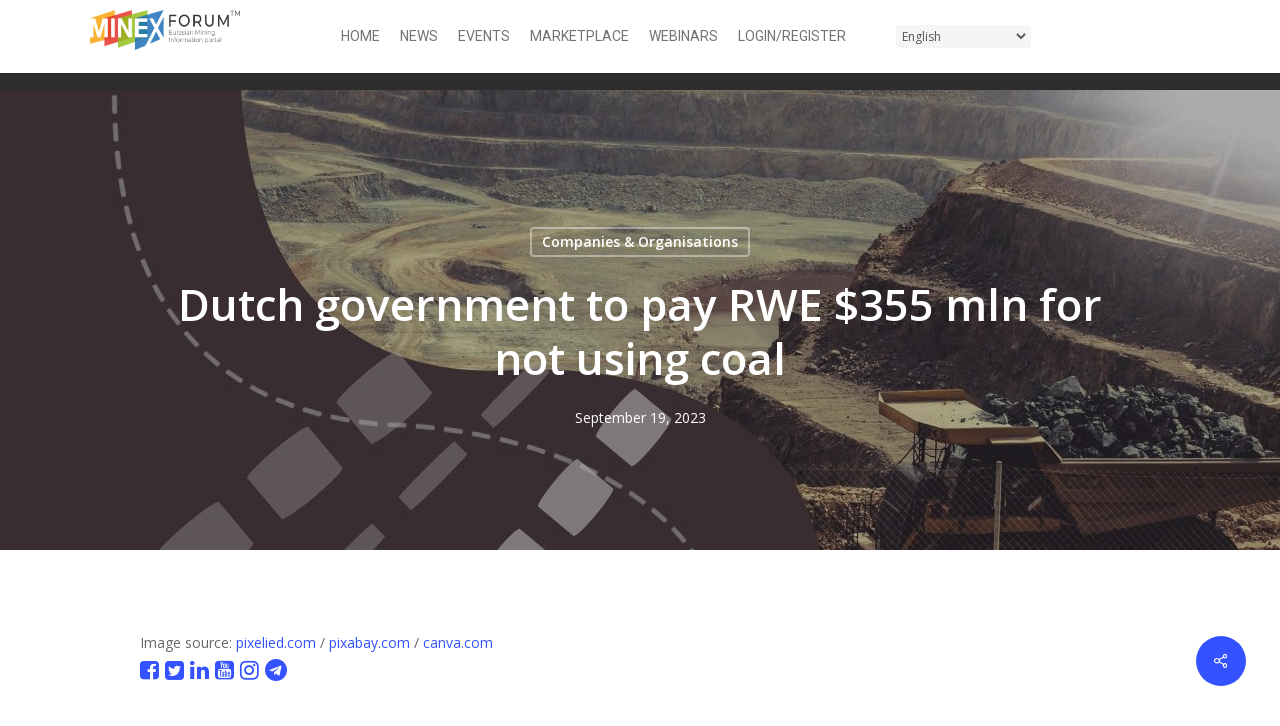

--- FILE ---
content_type: text/html; charset=UTF-8
request_url: https://minexforum.com/2023/09/19/dutch-government-to-pay-rwe-355-mln-for-not-using-coal/
body_size: 22294
content:
<!doctype html>
<html lang="en-GB" class="no-js">
<head>

<!-- Google Tag Manager -->
<script>(function(w,d,s,l,i){w[l]=w[l]||[];w[l].push({'gtm.start':
new Date().getTime(),event:'gtm.js'});var f=d.getElementsByTagName(s)[0],
j=d.createElement(s),dl=l!='dataLayer'?'&l='+l:'';j.async=true;j.src=
'https://www.googletagmanager.com/gtm.js?id='+i+dl;f.parentNode.insertBefore(j,f);
})(window,document,'script','dataLayer','GTM-NRNHP8K5');</script>
<!-- End Google Tag Manager -->


	<meta charset="UTF-8">
	<meta name="viewport" content="width=device-width, initial-scale=1, maximum-scale=1, user-scalable=0" /><title>Dutch government to pay RWE $355 mln for not using coal &#8211; MINEX Forum</title>
<meta name='robots' content='max-image-preview:large' />
            <script type="text/javascript"> var epic_news_ajax_url = 'https://minexforum.com/?epic-ajax-request=epic-ne'; </script>
            
<!-- Open Graph Meta Tags generated by Blog2Social 873 - https://www.blog2social.com -->
<meta property="og:title" content="Dutch government to pay RWE $355 mln for not using coal"/>
<meta property="og:description" content="The esteemed Dutch government, in a display of fiscal responsibility and environmental consciousness, announced on Monday its intention to remunerate Germany&#039;s RWE with a sum of 331.8 million euros ($355 million) as compensation for the loss of income incurred due to the imposition of a production cap on coal companies during the 2022-2024 timeframe"/>
<meta property="og:url" content="/2023/09/19/dutch-government-to-pay-rwe-355-mln-for-not-using-coal/"/>
<meta property="og:image" content="https://minexforum.com/wp-content/uploads/2024/02/Industry-News-Machines-89-1.jpeg"/>
<meta property="og:image:width" content="1280" />
<meta property="og:image:height" content="720" />
<meta property="og:type" content="article"/>
<meta property="og:article:published_time" content="2023-09-19 19:04:10"/>
<meta property="og:article:modified_time" content="2023-09-19 19:04:10"/>
<meta property="og:article:tag" content="Coal Production Cap"/>
<meta property="og:article:tag" content="Dutch government"/>
<meta property="og:article:tag" content="environmental policy"/>
<meta property="og:article:tag" content="Rob Jetten"/>
<meta property="og:article:tag" content="RWE"/>
<!-- Open Graph Meta Tags generated by Blog2Social 873 - https://www.blog2social.com -->

<!-- Twitter Card generated by Blog2Social 873 - https://www.blog2social.com -->
<meta name="twitter:card" content="summary">
<meta name="twitter:title" content="Dutch government to pay RWE $355 mln for not using coal"/>
<meta name="twitter:description" content="The esteemed Dutch government, in a display of fiscal responsibility and environmental consciousness, announced on Monday its intention to remunerate Germany&#039;s RWE with a sum of 331.8 million euros ($355 million) as compensation for the loss of income incurred due to the imposition of a production cap on coal companies during the 2022-2024 timeframe"/>
<meta name="twitter:image" content="https://minexforum.com/wp-content/uploads/2024/02/Industry-News-Machines-89-1.jpeg"/>
<!-- Twitter Card generated by Blog2Social 873 - https://www.blog2social.com -->
<meta name="author" content="Diana_Mukataeva_153"/>
<link rel='dns-prefetch' href='//www.googletagmanager.com' />
<link rel='dns-prefetch' href='//fonts.googleapis.com' />
<link rel="alternate" type="application/rss+xml" title="MINEX Forum &raquo; Feed" href="https://minexforum.com/feed/" />
<link rel="alternate" type="application/rss+xml" title="MINEX Forum &raquo; Comments Feed" href="https://minexforum.com/comments/feed/" />
<link rel="alternate" title="oEmbed (JSON)" type="application/json+oembed" href="https://minexforum.com/wp-json/oembed/1.0/embed?url=https%3A%2F%2Fminexforum.com%2F2023%2F09%2F19%2Fdutch-government-to-pay-rwe-355-mln-for-not-using-coal%2F&#038;lang=en" />
<link rel="alternate" title="oEmbed (XML)" type="text/xml+oembed" href="https://minexforum.com/wp-json/oembed/1.0/embed?url=https%3A%2F%2Fminexforum.com%2F2023%2F09%2F19%2Fdutch-government-to-pay-rwe-355-mln-for-not-using-coal%2F&#038;format=xml&#038;lang=en" />
<style id='wp-img-auto-sizes-contain-inline-css' type='text/css'>
img:is([sizes=auto i],[sizes^="auto," i]){contain-intrinsic-size:3000px 1500px}
/*# sourceURL=wp-img-auto-sizes-contain-inline-css */
</style>
<style id='wp-emoji-styles-inline-css' type='text/css'>

	img.wp-smiley, img.emoji {
		display: inline !important;
		border: none !important;
		box-shadow: none !important;
		height: 1em !important;
		width: 1em !important;
		margin: 0 0.07em !important;
		vertical-align: -0.1em !important;
		background: none !important;
		padding: 0 !important;
	}
/*# sourceURL=wp-emoji-styles-inline-css */
</style>
<link rel='stylesheet' id='salient-social-css' href='https://minexforum.com/wp-content/plugins/salient-social/css/style.css?ver=1.2.4' type='text/css' media='all' />
<style id='salient-social-inline-css' type='text/css'>

  .sharing-default-minimal .nectar-love.loved,
  body .nectar-social[data-color-override="override"].fixed > a:before, 
  body .nectar-social[data-color-override="override"].fixed .nectar-social-inner a,
  .sharing-default-minimal .nectar-social[data-color-override="override"] .nectar-social-inner a:hover,
  .nectar-social.vertical[data-color-override="override"] .nectar-social-inner a:hover {
    background-color: #3452ff;
  }
  .nectar-social.hover .nectar-love.loved,
  .nectar-social.hover > .nectar-love-button a:hover,
  .nectar-social[data-color-override="override"].hover > div a:hover,
  #single-below-header .nectar-social[data-color-override="override"].hover > div a:hover,
  .nectar-social[data-color-override="override"].hover .share-btn:hover,
  .sharing-default-minimal .nectar-social[data-color-override="override"] .nectar-social-inner a {
    border-color: #3452ff;
  }
  #single-below-header .nectar-social.hover .nectar-love.loved i,
  #single-below-header .nectar-social.hover[data-color-override="override"] a:hover,
  #single-below-header .nectar-social.hover[data-color-override="override"] a:hover i,
  #single-below-header .nectar-social.hover .nectar-love-button a:hover i,
  .nectar-love:hover i,
  .hover .nectar-love:hover .total_loves,
  .nectar-love.loved i,
  .nectar-social.hover .nectar-love.loved .total_loves,
  .nectar-social.hover .share-btn:hover, 
  .nectar-social[data-color-override="override"].hover .nectar-social-inner a:hover,
  .nectar-social[data-color-override="override"].hover > div:hover span,
  .sharing-default-minimal .nectar-social[data-color-override="override"] .nectar-social-inner a:not(:hover) i,
  .sharing-default-minimal .nectar-social[data-color-override="override"] .nectar-social-inner a:not(:hover) {
    color: #3452ff;
  }
/*# sourceURL=salient-social-inline-css */
</style>
<link rel='stylesheet' id='SFSImainCss-css' href='https://minexforum.com/wp-content/plugins/ultimate-social-media-icons/css/sfsi-style.css?ver=2.9.6' type='text/css' media='all' />
<link rel='stylesheet' id='hide-admin-bar-based-on-user-roles-css' href='https://minexforum.com/wp-content/plugins/hide-admin-bar-based-on-user-roles/public/css/hide-admin-bar-based-on-user-roles-public.css?ver=7.0.2' type='text/css' media='all' />
<link rel='stylesheet' id='wppopups-base-css' href='https://minexforum.com/wp-content/plugins/wp-popups-lite/src/assets/css/wppopups-base.css?ver=2.2.0.3' type='text/css' media='all' />
<link rel='stylesheet' id='issuem-leaky-paywall-css' href='https://minexforum.com/wp-content/plugins/leaky-paywall//css/issuem-leaky-paywall.css?ver=4.22.6' type='text/css' media='all' />
<link rel='stylesheet' id='font-awesome-css' href='https://minexforum.com/wp-content/themes/salient/css/font-awesome-legacy.min.css?ver=4.7.1' type='text/css' media='all' />
<link rel='stylesheet' id='salient-grid-system-css' href='https://minexforum.com/wp-content/themes/salient/css/build/grid-system.css?ver=16.1.3' type='text/css' media='all' />
<link rel='stylesheet' id='main-styles-css' href='https://minexforum.com/wp-content/themes/salient/css/build/style.css?ver=16.1.3' type='text/css' media='all' />
<link rel='stylesheet' id='nectar-header-layout-centered-menu-css' href='https://minexforum.com/wp-content/themes/salient/css/build/header/header-layout-centered-menu.css?ver=16.1.3' type='text/css' media='all' />
<link rel='stylesheet' id='nectar-single-styles-css' href='https://minexforum.com/wp-content/themes/salient/css/build/single.css?ver=16.1.3' type='text/css' media='all' />
<link rel='stylesheet' id='nectar_default_font_open_sans-css' href='https://fonts.googleapis.com/css?family=Open+Sans%3A300%2C400%2C600%2C700&#038;subset=latin%2Clatin-ext' type='text/css' media='all' />
<link rel='stylesheet' id='responsive-css' href='https://minexforum.com/wp-content/themes/salient/css/build/responsive.css?ver=16.1.3' type='text/css' media='all' />
<link rel='stylesheet' id='skin-material-css' href='https://minexforum.com/wp-content/themes/salient/css/build/skin-material.css?ver=16.1.3' type='text/css' media='all' />
<link rel='stylesheet' id='salient-wp-menu-dynamic-css' href='https://minexforum.com/wp-content/uploads/salient/menu-dynamic.css?ver=65545' type='text/css' media='all' />
<link rel='stylesheet' id='dynamic-css-css' href='https://minexforum.com/wp-content/themes/salient/css/salient-dynamic-styles.css?ver=38350' type='text/css' media='all' />
<style id='dynamic-css-inline-css' type='text/css'>
#page-header-bg[data-post-hs="default_minimal"] .inner-wrap{text-align:center}#page-header-bg[data-post-hs="default_minimal"] .inner-wrap >a,.material #page-header-bg.fullscreen-header .inner-wrap >a{color:#fff;font-weight:600;border:var(--nectar-border-thickness) solid rgba(255,255,255,0.4);padding:4px 10px;margin:5px 6px 0 5px;display:inline-block;transition:all 0.2s ease;-webkit-transition:all 0.2s ease;font-size:14px;line-height:18px}body.material #page-header-bg.fullscreen-header .inner-wrap >a{margin-bottom:15px;}body.material #page-header-bg.fullscreen-header .inner-wrap >a{border:none;padding:6px 10px}body[data-button-style^="rounded"] #page-header-bg[data-post-hs="default_minimal"] .inner-wrap >a,body[data-button-style^="rounded"].material #page-header-bg.fullscreen-header .inner-wrap >a{border-radius:100px}body.single [data-post-hs="default_minimal"] #single-below-header span,body.single .heading-title[data-header-style="default_minimal"] #single-below-header span{line-height:14px;}#page-header-bg[data-post-hs="default_minimal"] #single-below-header{text-align:center;position:relative;z-index:100}#page-header-bg[data-post-hs="default_minimal"] #single-below-header span{float:none;display:inline-block}#page-header-bg[data-post-hs="default_minimal"] .inner-wrap >a:hover,#page-header-bg[data-post-hs="default_minimal"] .inner-wrap >a:focus{border-color:transparent}#page-header-bg.fullscreen-header .avatar,#page-header-bg[data-post-hs="default_minimal"] .avatar{border-radius:100%}#page-header-bg.fullscreen-header .meta-author span,#page-header-bg[data-post-hs="default_minimal"] .meta-author span{display:block}#page-header-bg.fullscreen-header .meta-author img{margin-bottom:0;height:50px;width:auto}#page-header-bg[data-post-hs="default_minimal"] .meta-author img{margin-bottom:0;height:40px;width:auto}#page-header-bg[data-post-hs="default_minimal"] .author-section{position:absolute;bottom:30px}#page-header-bg.fullscreen-header .meta-author,#page-header-bg[data-post-hs="default_minimal"] .meta-author{font-size:18px}#page-header-bg.fullscreen-header .author-section .meta-date,#page-header-bg[data-post-hs="default_minimal"] .author-section .meta-date{font-size:12px;color:rgba(255,255,255,0.8)}#page-header-bg.fullscreen-header .author-section .meta-date i{font-size:12px}#page-header-bg[data-post-hs="default_minimal"] .author-section .meta-date i{font-size:11px;line-height:14px}#page-header-bg[data-post-hs="default_minimal"] .author-section .avatar-post-info{position:relative;top:-5px}#page-header-bg.fullscreen-header .author-section a,#page-header-bg[data-post-hs="default_minimal"] .author-section a{display:block;margin-bottom:-2px}#page-header-bg[data-post-hs="default_minimal"] .author-section a{font-size:14px;line-height:14px}#page-header-bg.fullscreen-header .author-section a:hover,#page-header-bg[data-post-hs="default_minimal"] .author-section a:hover{color:rgba(255,255,255,0.85)!important}#page-header-bg.fullscreen-header .author-section,#page-header-bg[data-post-hs="default_minimal"] .author-section{width:100%;z-index:10;text-align:center}#page-header-bg.fullscreen-header .author-section{margin-top:25px;}#page-header-bg.fullscreen-header .author-section span,#page-header-bg[data-post-hs="default_minimal"] .author-section span{padding-left:0;line-height:20px;font-size:20px}#page-header-bg.fullscreen-header .author-section .avatar-post-info,#page-header-bg[data-post-hs="default_minimal"] .author-section .avatar-post-info{margin-left:10px}#page-header-bg.fullscreen-header .author-section .avatar-post-info,#page-header-bg.fullscreen-header .author-section .meta-author,#page-header-bg[data-post-hs="default_minimal"] .author-section .avatar-post-info,#page-header-bg[data-post-hs="default_minimal"] .author-section .meta-author{text-align:left;display:inline-block;top:9px}@media only screen and (min-width :690px) and (max-width :999px){body.single-post #page-header-bg[data-post-hs="default_minimal"]{padding-top:10%;padding-bottom:10%;}}@media only screen and (max-width :690px){#ajax-content-wrap #page-header-bg[data-post-hs="default_minimal"] #single-below-header span:not(.rich-snippet-hidden),#ajax-content-wrap .row.heading-title[data-header-style="default_minimal"] .col.section-title span.meta-category{display:inline-block;}.container-wrap[data-remove-post-comment-number="0"][data-remove-post-author="0"][data-remove-post-date="0"] .heading-title[data-header-style="default_minimal"] #single-below-header > span,#page-header-bg[data-post-hs="default_minimal"] .span_6[data-remove-post-comment-number="0"][data-remove-post-author="0"][data-remove-post-date="0"] #single-below-header > span{padding:0 8px;}.container-wrap[data-remove-post-comment-number="0"][data-remove-post-author="0"][data-remove-post-date="0"] .heading-title[data-header-style="default_minimal"] #single-below-header span,#page-header-bg[data-post-hs="default_minimal"] .span_6[data-remove-post-comment-number="0"][data-remove-post-author="0"][data-remove-post-date="0"] #single-below-header span{font-size:13px;line-height:10px;}.material #page-header-bg.fullscreen-header .author-section{margin-top:5px;}#page-header-bg.fullscreen-header .author-section{bottom:20px;}#page-header-bg.fullscreen-header .author-section .meta-date:not(.updated){margin-top:-4px;display:block;}#page-header-bg.fullscreen-header .author-section .avatar-post-info{margin:10px 0 0 0;}}#page-header-bg h1,#page-header-bg .subheader,.nectar-box-roll .overlaid-content h1,.nectar-box-roll .overlaid-content .subheader,#page-header-bg #portfolio-nav a i,body .section-title #portfolio-nav a:hover i,.page-header-no-bg h1,.page-header-no-bg span,#page-header-bg #portfolio-nav a i,#page-header-bg span,#page-header-bg #single-below-header a:hover,#page-header-bg #single-below-header a:focus,#page-header-bg.fullscreen-header .author-section a{color:#ffffff!important;}body #page-header-bg .pinterest-share i,body #page-header-bg .facebook-share i,body #page-header-bg .linkedin-share i,body #page-header-bg .twitter-share i,body #page-header-bg .google-plus-share i,body #page-header-bg .icon-salient-heart,body #page-header-bg .icon-salient-heart-2{color:#ffffff;}#page-header-bg[data-post-hs="default_minimal"] .inner-wrap > a:not(:hover){color:#ffffff;border-color:rgba(255,255,255,0.4);}.single #page-header-bg #single-below-header > span{border-color:rgba(255,255,255,0.4);}body .section-title #portfolio-nav a:hover i{opacity:0.75;}.single #page-header-bg .blog-title #single-meta .nectar-social.hover > div a,.single #page-header-bg .blog-title #single-meta > div a,.single #page-header-bg .blog-title #single-meta ul .n-shortcode a,#page-header-bg .blog-title #single-meta .nectar-social.hover .share-btn{border-color:rgba(255,255,255,0.4);}.single #page-header-bg .blog-title #single-meta .nectar-social.hover > div a:hover,#page-header-bg .blog-title #single-meta .nectar-social.hover .share-btn:hover,.single #page-header-bg .blog-title #single-meta div > a:hover,.single #page-header-bg .blog-title #single-meta ul .n-shortcode a:hover,.single #page-header-bg .blog-title #single-meta ul li:not(.meta-share-count):hover > a{border-color:rgba(255,255,255,1);}.single #page-header-bg #single-meta div span,.single #page-header-bg #single-meta > div a,.single #page-header-bg #single-meta > div i{color:#ffffff!important;}.single #page-header-bg #single-meta ul .meta-share-count .nectar-social a i{color:rgba(255,255,255,0.7)!important;}.single #page-header-bg #single-meta ul .meta-share-count .nectar-social a:hover i{color:rgba(255,255,255,1)!important;}.no-rgba #header-space{display:none;}@media only screen and (max-width:999px){body #header-space[data-header-mobile-fixed="1"]{display:none;}#header-outer[data-mobile-fixed="false"]{position:absolute;}}@media only screen and (max-width:999px){body:not(.nectar-no-flex-height) #header-space[data-secondary-header-display="full"]:not([data-header-mobile-fixed="false"]){display:block!important;margin-bottom:-50px;}#header-space[data-secondary-header-display="full"][data-header-mobile-fixed="false"]{display:none;}}@media only screen and (min-width:1000px){#header-space{display:none;}.nectar-slider-wrap.first-section,.parallax_slider_outer.first-section,.full-width-content.first-section,.parallax_slider_outer.first-section .swiper-slide .content,.nectar-slider-wrap.first-section .swiper-slide .content,#page-header-bg,.nder-page-header,#page-header-wrap,.full-width-section.first-section{margin-top:0!important;}body #page-header-bg,body #page-header-wrap{height:106px;}body #search-outer{z-index:100000;}}@media only screen and (min-width:1000px){#page-header-wrap.fullscreen-header,#page-header-wrap.fullscreen-header #page-header-bg,html:not(.nectar-box-roll-loaded) .nectar-box-roll > #page-header-bg.fullscreen-header,.nectar_fullscreen_zoom_recent_projects,#nectar_fullscreen_rows:not(.afterLoaded) > div{height:100vh;}.wpb_row.vc_row-o-full-height.top-level,.wpb_row.vc_row-o-full-height.top-level > .col.span_12{min-height:100vh;}#page-header-bg[data-alignment-v="middle"] .span_6 .inner-wrap,#page-header-bg[data-alignment-v="top"] .span_6 .inner-wrap,.blog-archive-header.color-bg .container{padding-top:103px;}#page-header-wrap.container #page-header-bg .span_6 .inner-wrap{padding-top:0;}.nectar-slider-wrap[data-fullscreen="true"]:not(.loaded),.nectar-slider-wrap[data-fullscreen="true"]:not(.loaded) .swiper-container{height:calc(100vh + 2px)!important;}.admin-bar .nectar-slider-wrap[data-fullscreen="true"]:not(.loaded),.admin-bar .nectar-slider-wrap[data-fullscreen="true"]:not(.loaded) .swiper-container{height:calc(100vh - 30px)!important;}}@media only screen and (max-width:999px){#page-header-bg[data-alignment-v="middle"]:not(.fullscreen-header) .span_6 .inner-wrap,#page-header-bg[data-alignment-v="top"] .span_6 .inner-wrap,.blog-archive-header.color-bg .container{padding-top:34px;}.vc_row.top-level.full-width-section:not(.full-width-ns) > .span_12,#page-header-bg[data-alignment-v="bottom"] .span_6 .inner-wrap{padding-top:24px;}}@media only screen and (max-width:690px){.vc_row.top-level.full-width-section:not(.full-width-ns) > .span_12{padding-top:34px;}.vc_row.top-level.full-width-content .nectar-recent-posts-single_featured .recent-post-container > .inner-wrap{padding-top:24px;}}@media only screen and (max-width:999px){.full-width-ns .nectar-slider-wrap .swiper-slide[data-y-pos="middle"] .content,.full-width-ns .nectar-slider-wrap .swiper-slide[data-y-pos="top"] .content{padding-top:30px;}}@media only screen and (max-width:999px){.using-mobile-browser #nectar_fullscreen_rows:not(.afterLoaded):not([data-mobile-disable="on"]) > div{height:calc(100vh - 76px);}.using-mobile-browser .wpb_row.vc_row-o-full-height.top-level,.using-mobile-browser .wpb_row.vc_row-o-full-height.top-level > .col.span_12,[data-permanent-transparent="1"].using-mobile-browser .wpb_row.vc_row-o-full-height.top-level,[data-permanent-transparent="1"].using-mobile-browser .wpb_row.vc_row-o-full-height.top-level > .col.span_12{min-height:calc(100vh - 76px);}html:not(.nectar-box-roll-loaded) .nectar-box-roll > #page-header-bg.fullscreen-header,.nectar_fullscreen_zoom_recent_projects,.nectar-slider-wrap[data-fullscreen="true"]:not(.loaded),.nectar-slider-wrap[data-fullscreen="true"]:not(.loaded) .swiper-container,#nectar_fullscreen_rows:not(.afterLoaded):not([data-mobile-disable="on"]) > div{height:calc(100vh - 1px);}.wpb_row.vc_row-o-full-height.top-level,.wpb_row.vc_row-o-full-height.top-level > .col.span_12{min-height:calc(100vh - 1px);}body[data-transparent-header="false"] #ajax-content-wrap.no-scroll{min-height:calc(100vh - 1px);height:calc(100vh - 1px);}}.screen-reader-text,.nectar-skip-to-content:not(:focus){border:0;clip:rect(1px,1px,1px,1px);clip-path:inset(50%);height:1px;margin:-1px;overflow:hidden;padding:0;position:absolute!important;width:1px;word-wrap:normal!important;}.row .col img:not([srcset]){width:auto;}.row .col img.img-with-animation.nectar-lazy:not([srcset]){width:100%;}
/*# sourceURL=dynamic-css-inline-css */
</style>
<link rel='stylesheet' id='salient-child-style-css' href='https://minexforum.com/wp-content/themes/salient-child/style.css?ver=16.1.3' type='text/css' media='all' />
<link rel='stylesheet' id='epic-icon-css' href='https://minexforum.com/wp-content/plugins/epic-news-element/assets/fonts/jegicon/jegicon.css?ver=6.9' type='text/css' media='all' />
<link rel='stylesheet' id='epic-style-css' href='https://minexforum.com/wp-content/plugins/epic-news-element/assets/css/style.min.css?ver=6.9' type='text/css' media='all' />
<link rel='stylesheet' id='redux-google-fonts-salient_redux-css' href='https://fonts.googleapis.com/css?family=Roboto%3A400&#038;ver=6.9' type='text/css' media='all' />
<!--n2css--><!--n2js--><script type="text/javascript" src="https://minexforum.com/wp-includes/js/jquery/jquery.min.js?ver=3.7.1" id="jquery-core-js"></script>
<script type="text/javascript" src="https://minexforum.com/wp-includes/js/jquery/jquery-migrate.min.js?ver=3.4.1" id="jquery-migrate-js"></script>
<script type="text/javascript" src="https://minexforum.com/wp-content/plugins/hide-admin-bar-based-on-user-roles/public/js/hide-admin-bar-based-on-user-roles-public.js?ver=7.0.2" id="hide-admin-bar-based-on-user-roles-js"></script>

<!-- Google tag (gtag.js) snippet added by Site Kit -->
<!-- Google Analytics snippet added by Site Kit -->
<script type="text/javascript" src="https://www.googletagmanager.com/gtag/js?id=GT-5D488KX" id="google_gtagjs-js" async></script>
<script type="text/javascript" id="google_gtagjs-js-after">
/* <![CDATA[ */
window.dataLayer = window.dataLayer || [];function gtag(){dataLayer.push(arguments);}
gtag("set","linker",{"domains":["minexforum.com"]});
gtag("js", new Date());
gtag("set", "developer_id.dZTNiMT", true);
gtag("config", "GT-5D488KX");
//# sourceURL=google_gtagjs-js-after
/* ]]> */
</script>
<script></script><link rel="https://api.w.org/" href="https://minexforum.com/wp-json/" /><link rel="alternate" title="JSON" type="application/json" href="https://minexforum.com/wp-json/wp/v2/posts/29833" /><meta name="generator" content="WordPress 6.9" />
<link rel="canonical" href="https://minexforum.com/2023/09/19/dutch-government-to-pay-rwe-355-mln-for-not-using-coal/" />
<link rel='shortlink' href='https://minexforum.com/?p=29833' />
<meta name="generator" content="Site Kit by Google 1.170.0" /><!-- Stream WordPress user activity plugin v4.1.1 -->
<meta name="follow.[base64]" content="Lu2glmCksge3H8ytrneP"/><meta property="og:image:secure_url" content="https://minexforum.com/wp-content/uploads/2024/02/Industry-News-Machines-89-1.jpeg" data-id="sfsi"><meta property="twitter:card" content="summary_large_image" data-id="sfsi"><meta property="twitter:image" content="https://minexforum.com/wp-content/uploads/2024/02/Industry-News-Machines-89-1.jpeg" data-id="sfsi"><meta property="og:image:type" content="" data-id="sfsi" /><meta property="og:image:width" content="1280" data-id="sfsi" /><meta property="og:image:height" content="720" data-id="sfsi" /><meta property="og:url" content="https://minexforum.com/2023/09/19/dutch-government-to-pay-rwe-355-mln-for-not-using-coal/" data-id="sfsi" /><meta property="og:description" content="The esteemed Dutch government, in a display of fiscal responsibility and environmental consciousness, announced on Monday its intention to remunerate Germany's RWE with a sum of 331.8 million euros ($355 million) as compensation for the loss of income incurred due to the imposition of a production cap on coal companies during the 2022-2024 timeframe. The primary objective behind this cap was to effectively curtail national carbon dioxide emissions, thus fostering a greener future.

In a letter addressed to parliament, the honorable Energy Minister Rob Jetten expounded upon the compensation, revealing that it would be somewhat lesser than the initial demand of 1.9 billion euros put forth by the three companies involved in operating coal plants within the Netherlands: RWE, Uniper, and the privately held Onyx. This reduction in compensation is rooted in the abrupt removal of the production cap in mid-2022, a consequential decision prompted by the imperative to reduce reliance on scarce gas resources in the aftermath of Russia's incursion into Ukraine.

While the compensation for the remaining two companies is yet to be determined, it is worth noting that the Netherlands has prudently set aside a total of 730 million euros to address such financial obligations, as articulated by Minister Jetten.

It is worth highlighting that, in accordance with Dutch legislation, these plants will be compelled to cease operations no later than 2030. In a ruling delivered in November of the previous year, a court judiciously dismissed the claims put forth by these companies for additional compensation pertaining to the aforementioned closure. It is evident, therefore, that the Dutch government remains steadfast in its commitment to advancing an environmentally conscious agenda." data-id="sfsi" /><meta property="og:title" content="Dutch government to pay RWE $355 mln for not using coal" data-id="sfsi" /><script type="text/javascript"> var root = document.getElementsByTagName( "html" )[0]; root.setAttribute( "class", "js" ); </script><meta name="generator" content="Powered by WPBakery Page Builder - drag and drop page builder for WordPress."/>
<link rel="icon" href="https://minexforum.com/wp-content/uploads/2024/08/cropped-minexforum_icon-32x32.jpg" sizes="32x32" />
<link rel="icon" href="https://minexforum.com/wp-content/uploads/2024/08/cropped-minexforum_icon-192x192.jpg" sizes="192x192" />
<link rel="apple-touch-icon" href="https://minexforum.com/wp-content/uploads/2024/08/cropped-minexforum_icon-180x180.jpg" />
<meta name="msapplication-TileImage" content="https://minexforum.com/wp-content/uploads/2024/08/cropped-minexforum_icon-270x270.jpg" />
<style id="jeg_dynamic_css" type="text/css" data-type="jeg_custom-css"></style>            <style id="jeg_override_category_css" type="text/css" data-type="jeg_custom-css">.jeg_heroblock .jeg_post_category a.category-site-visits,
                    .jeg_thumb .jeg_post_category a.category-site-visits,
                    .jeg_pl_lg_box .jeg_post_category a.category-site-visits,
                    .jeg_pl_md_box .jeg_post_category a.category-site-visits,
                    .jeg_postblock_carousel_2 .jeg_post_category a.category-site-visits,
                    .jeg_slide_caption .jeg_post_category a.category-site-visits { 
                        background-color: ; 
                        border-color: ; 
                        color: ; 
                    }</style>
            		<style type="text/css" id="wp-custom-css">
			a.profile_btn {
    width: 230px;
}

.search-field{
	width:70% !important;
	float:left;
	
}

.search-widget-btn{
	float:left;
	
	margin:0px !important;
}

.icon-salient-search{
	padding-right:7px;
}

.jeg_post_meta{
	display:none;
}

#author-bio{
	display:none;	
}

.menu-title-text{
	color:#444 !important;
}

.meta-author{
	display:none !important;		
}

.meta-comment-count{
	display:none !important;			
}
.meta-date{
	border-left:0px !important;	
}

.socialfollow{
	font-size:22px;
}

td.col1, td.col2 {
    margin: 0px;
    padding: 0px 10px !important;
}
.jeg_post_title{
	line-height:1.3em !important;

}
.menu-item.menu-item-gtranslate{
	left:40px;
	position:relative;
}

@media only screen and (max-width: 1023px) {
    .mobile_hide {
        display: none;
    }
}

@media only screen and (min-width: 1025px) {
.page-header-bg-image {
    top: 90px;
}

header#top{
    background: #fff;
}
}


.jeg_slider_type_4 .jeg_slide_caption .jeg_post_title {
    font-size: 24px;
}

.jeg_post_category a.category-minex-news-en{
	display:none;
}


/* Submenu */

ul.sub-menu li.menu-item.menu-item-type-post_type a span {
    line-height: 18px;
}


ul.sub-menu li.menu-item.menu-item-type-custom a span {
    line-height: 18px;
}


ul.sub-menu li.menu-item.menu-item-type-post_type a:hover span.menu-title-text {
    line-height: 18px;
		color:#ffffff !important;

}



ul.sub-menu li.menu-item.menu-item-type-custom a:hover span.menu-title-text {
    line-height: 18px;
		color:#ffffff !important;

}



ul.sub-menu li.menu-item.current-menu-item
{
    line-height: 18px;
		color:#ffffff !important;
}
		</style>
		<noscript><style> .wpb_animate_when_almost_visible { opacity: 1; }</style></noscript><link rel='stylesheet' id='js_composer_front-css' href='https://minexforum.com/wp-content/plugins/js_composer_salient/assets/css/js_composer.min.css?ver=7.1' type='text/css' media='all' />
<link data-pagespeed-no-defer data-nowprocket data-wpacu-skip data-no-optimize data-noptimize rel='stylesheet' id='main-styles-non-critical-css' href='https://minexforum.com/wp-content/themes/salient/css/build/style-non-critical.css?ver=16.1.3' type='text/css' media='all' />
<link data-pagespeed-no-defer data-nowprocket data-wpacu-skip data-no-optimize data-noptimize rel='stylesheet' id='fancyBox-css' href='https://minexforum.com/wp-content/themes/salient/css/build/plugins/jquery.fancybox.css?ver=3.3.1' type='text/css' media='all' />
<link data-pagespeed-no-defer data-nowprocket data-wpacu-skip data-no-optimize data-noptimize rel='stylesheet' id='nectar-ocm-core-css' href='https://minexforum.com/wp-content/themes/salient/css/build/off-canvas/core.css?ver=16.1.3' type='text/css' media='all' />
<link data-pagespeed-no-defer data-nowprocket data-wpacu-skip data-no-optimize data-noptimize rel='stylesheet' id='nectar-ocm-slide-out-right-material-css' href='https://minexforum.com/wp-content/themes/salient/css/build/off-canvas/slide-out-right-material.css?ver=16.1.3' type='text/css' media='all' />
<link data-pagespeed-no-defer data-nowprocket data-wpacu-skip data-no-optimize data-noptimize rel='stylesheet' id='nectar-ocm-slide-out-right-hover-css' href='https://minexforum.com/wp-content/themes/salient/css/build/off-canvas/slide-out-right-hover.css?ver=16.1.3' type='text/css' media='all' />
</head><body class="wp-singular post-template post-template-wpb-single-post post-template-wpb-single-post-php single single-post postid-29833 single-format-standard wp-theme-salient wp-child-theme-salient-child sfsi_actvite_theme_default non-logged-in material wpb-js-composer js-comp-ver-7.1 vc_responsive" data-footer-reveal="false" data-footer-reveal-shadow="none" data-header-format="centered-menu" data-body-border="off" data-boxed-style="" data-header-breakpoint="1000" data-dropdown-style="minimal" data-cae="easeOutCubic" data-cad="750" data-megamenu-width="contained" data-aie="none" data-ls="fancybox" data-apte="standard" data-hhun="0" data-fancy-form-rcs="default" data-form-style="default" data-form-submit="regular" data-is="minimal" data-button-style="slightly_rounded_shadow" data-user-account-button="false" data-flex-cols="true" data-col-gap="default" data-header-inherit-rc="false" data-header-search="true" data-animated-anchors="true" data-ajax-transitions="false" data-full-width-header="false" data-slide-out-widget-area="true" data-slide-out-widget-area-style="slide-out-from-right" data-user-set-ocm="1" data-loading-animation="none" data-bg-header="true" data-responsive="1" data-ext-responsive="true" data-ext-padding="90" data-header-resize="1" data-header-color="custom" data-cart="false" data-remove-m-parallax="" data-remove-m-video-bgs="" data-m-animate="0" data-force-header-trans-color="light" data-smooth-scrolling="0" data-permanent-transparent="false" >

<!-- Google Tag Manager (noscript) -->
<noscript><iframe src="https://www.googletagmanager.com/ns.html?id=GTM-NRNHP8K5"
height="0" width="0" style="display:none;visibility:hidden"></iframe></noscript>
<!-- End Google Tag Manager (noscript) -->
	
	<script type="text/javascript">
	 (function(window, document) {

		 if(navigator.userAgent.match(/(Android|iPod|iPhone|iPad|BlackBerry|IEMobile|Opera Mini)/)) {
			 document.body.className += " using-mobile-browser mobile ";
		 }
		 if(navigator.userAgent.match(/Mac/) && navigator.maxTouchPoints && navigator.maxTouchPoints > 2) {
			document.body.className += " using-ios-device ";
		}

		 if( !("ontouchstart" in window) ) {

			 var body = document.querySelector("body");
			 var winW = window.innerWidth;
			 var bodyW = body.clientWidth;

			 if (winW > bodyW + 4) {
				 body.setAttribute("style", "--scroll-bar-w: " + (winW - bodyW - 4) + "px");
			 } else {
				 body.setAttribute("style", "--scroll-bar-w: 0px");
			 }
		 }

	 })(window, document);
   </script><a href="#ajax-content-wrap" class="nectar-skip-to-content">Skip to main content</a><div class="ocm-effect-wrap"><div class="ocm-effect-wrap-inner">	
	<div id="header-space"  data-header-mobile-fixed='1'></div> 
	
		<div id="header-outer" data-has-menu="true" data-has-buttons="yes" data-header-button_style="default" data-using-pr-menu="false" data-mobile-fixed="1" data-ptnm="false" data-lhe="animated_underline" data-user-set-bg="#ffffff" data-format="centered-menu" data-permanent-transparent="false" data-megamenu-rt="0" data-remove-fixed="0" data-header-resize="1" data-cart="false" data-transparency-option="" data-box-shadow="large" data-shrink-num="6" data-using-secondary="0" data-using-logo="1" data-logo-height="50" data-m-logo-height="24" data-padding="28" data-full-width="false" data-condense="false" data-transparent-header="true" data-transparent-shadow-helper="false" data-remove-border="true" class="transparent">
		
<div id="search-outer" class="nectar">
	<div id="search">
		<div class="container">
			 <div id="search-box">
				 <div class="inner-wrap">
					 <div class="col span_12">
						  <form role="search" action="https://minexforum.com/" method="GET">
														 <input type="text" name="s"  value="" aria-label="Search" placeholder="Search" />
							 
						<span>Hit enter to search or ESC to close</span>
												</form>
					</div><!--/span_12-->
				</div><!--/inner-wrap-->
			 </div><!--/search-box-->
			 <div id="close"><a href="#"><span class="screen-reader-text">Close Search</span>
				<span class="close-wrap"> <span class="close-line close-line1"></span> <span class="close-line close-line2"></span> </span>				 </a></div>
		 </div><!--/container-->
	</div><!--/search-->
</div><!--/search-outer-->

<header id="top">
	<div class="container">
		<div class="row">
			<div class="col span_3">
				                
                
				<a id="logo1" href="https://minexforum.com" 
                data-supplied-ml-starting-dark="true" 
                data-supplied-ml-starting="true" 
                data-supplied-ml="true" 
                >

                	                    <img class="mobile-only-logo skip-lazy" src="https://minexforum.com/wp-content/uploads/2024/08/minexforumlogo_2-1.png" style="height:40px; margin-top:10px;" >				</a>
							</div><!--/span_3-->

			<div class="col span_9 col_last">
									<div class="nectar-mobile-only mobile-header"><div class="inner"><ul id="menu-main" class="sf-menu"><li style="position:relative;" class="menu-item menu-item-gtranslate gt-menu-20707"></li></ul></div></div>
									<a class="mobile-search" href="#searchbox"><span class="nectar-icon icon-salient-search" aria-hidden="true"></span><span class="screen-reader-text">search</span></a>
														<div class="slide-out-widget-area-toggle mobile-icon slide-out-from-right" data-custom-color="false" data-icon-animation="simple-transform">
						<div> <a href="#sidewidgetarea" role="button" aria-label="Navigation Menu" aria-expanded="false" class="closed">
							<span class="screen-reader-text">Menu</span><span aria-hidden="true"> <i class="lines-button x2"> <i class="lines"></i> </i> </span>
						</a></div>
					</div>
				
									<nav>
													<ul class="sf-menu">
								<li id="menu-item-25359" class="menu-item menu-item-type-custom menu-item-object-custom menu-item-home menu-item-has-children nectar-regular-menu-item menu-item-25359"><a href="https://minexforum.com/"><span class="menu-title-text">HOME</span></a>
<ul class="sub-menu">
	<li id="menu-item-25851" class="menu-item menu-item-type-post_type menu-item-object-page nectar-regular-menu-item menu-item-25851"><a href="https://minexforum.com/about/"><span class="menu-title-text">About MINEX Forum events</span></a></li>
	<li id="menu-item-40348" class="menu-item menu-item-type-post_type menu-item-object-page nectar-regular-menu-item menu-item-40348"><a href="https://minexforum.com/mining-outlook/"><span class="menu-title-text">Mining Overview for Eurasia</span></a></li>
	<li id="menu-item-26998" class="menu-item menu-item-type-post_type menu-item-object-page nectar-regular-menu-item menu-item-26998"><a href="https://minexforum.com/eurasian-mining-news-digest/"><span class="menu-title-text">Eurasian Mining News Digest</span></a></li>
	<li id="menu-item-40346" class="menu-item menu-item-type-post_type menu-item-object-page nectar-regular-menu-item menu-item-40346"><a href="https://minexforum.com/contact-us-2/"><span class="menu-title-text">Contact Us</span></a></li>
</ul>
</li>
<li id="menu-item-25827" class="menu-item menu-item-type-custom menu-item-object-custom menu-item-home menu-item-has-children nectar-regular-menu-item menu-item-25827"><a href="https://minexforum.com/"><span class="menu-title-text">NEWS</span></a>
<ul class="sub-menu">
	<li id="menu-item-25828" class="menu-item menu-item-type-custom menu-item-object-custom nectar-regular-menu-item menu-item-25828"><a href="https://minexforum.com/category/companies/"><span class="menu-title-text">Companies &#038; Organisations</span></a></li>
	<li id="menu-item-25829" class="menu-item menu-item-type-custom menu-item-object-custom nectar-regular-menu-item menu-item-25829"><a href="https://minexforum.com/europe-news/"><span class="menu-title-text">Europe</span></a></li>
	<li id="menu-item-25830" class="menu-item menu-item-type-custom menu-item-object-custom nectar-regular-menu-item menu-item-25830"><a href="https://minexforum.com/central-asia-news/"><span class="menu-title-text">Central and Eastern Asia</span></a></li>
	<li id="menu-item-27001" class="menu-item menu-item-type-post_type menu-item-object-page nectar-regular-menu-item menu-item-27001"><a href="https://minexforum.com/caspian-region/"><span class="menu-title-text">Caspian and Caucasus</span></a></li>
	<li id="menu-item-44214" class="menu-item menu-item-type-custom menu-item-object-custom nectar-regular-menu-item menu-item-44214"><a href="https://minexforum.com/minex-forum-news/"><span class="menu-title-text">MINEX Forum News</span></a></li>
</ul>
</li>
<li id="menu-item-2392" class="menu-item menu-item-type-custom menu-item-object-custom menu-item-has-children nectar-regular-menu-item menu-item-2392"><a href="https://minexforum.com/minex-forums/"><span class="menu-title-text">EVENTS</span></a>
<ul class="sub-menu">
	<li id="menu-item-44220" class="menu-item menu-item-type-custom menu-item-object-custom menu-item-has-children nectar-regular-menu-item menu-item-44220"><a href="#"><span class="menu-title-text">MINEX Forum Materials</span><span class="sf-sub-indicator"><i class="fa fa-angle-right icon-in-menu" aria-hidden="true"></i></span></a>
	<ul class="sub-menu">
		<li id="menu-item-45760" class="menu-item menu-item-type-custom menu-item-object-custom menu-item-has-children nectar-regular-menu-item menu-item-45760"><a href="#"><span class="menu-title-text">MINEX Europe</span><span class="sf-sub-indicator"><i class="fa fa-angle-right icon-in-menu" aria-hidden="true"></i></span></a>
		<ul class="sub-menu">
			<li id="menu-item-45761" class="menu-item menu-item-type-custom menu-item-object-custom nectar-regular-menu-item menu-item-45761"><a href="https://2024.minexeurope.com/forum-summary/"><span class="menu-title-text">2024</span></a></li>
			<li id="menu-item-45762" class="menu-item menu-item-type-custom menu-item-object-custom nectar-regular-menu-item menu-item-45762"><a href="https://2023.minexeurope.com/summary-2/"><span class="menu-title-text">2023</span></a></li>
			<li id="menu-item-45763" class="menu-item menu-item-type-custom menu-item-object-custom nectar-regular-menu-item menu-item-45763"><a href="https://2022.minexeurope.com/summary/"><span class="menu-title-text">2022</span></a></li>
			<li id="menu-item-45764" class="menu-item menu-item-type-custom menu-item-object-custom nectar-regular-menu-item menu-item-45764"><a href="https://2020.minexeurope.com/programme-highlights/"><span class="menu-title-text">2020</span></a></li>
			<li id="menu-item-45765" class="menu-item menu-item-type-custom menu-item-object-custom nectar-regular-menu-item menu-item-45765"><a href="https://2019.minexeurope.com/minex-europe-2019-summary/"><span class="menu-title-text">2019</span></a></li>
			<li id="menu-item-45766" class="menu-item menu-item-type-custom menu-item-object-custom nectar-regular-menu-item menu-item-45766"><a href="https://2018.minexeurope.com/materials/"><span class="menu-title-text">2018</span></a></li>
			<li id="menu-item-45767" class="menu-item menu-item-type-custom menu-item-object-custom nectar-regular-menu-item menu-item-45767"><a href="https://2017.minexeurope.com/visit-to-bor-media-coverage/"><span class="menu-title-text">2017</span></a></li>
			<li id="menu-item-45768" class="menu-item menu-item-type-custom menu-item-object-custom nectar-regular-menu-item menu-item-45768"><a href="https://2015.minexeurope.com/materials/"><span class="menu-title-text">2015</span></a></li>
		</ul>
</li>
		<li id="menu-item-45769" class="menu-item menu-item-type-custom menu-item-object-custom menu-item-has-children nectar-regular-menu-item menu-item-45769"><a href="#"><span class="menu-title-text">MINEX Eurasia</span><span class="sf-sub-indicator"><i class="fa fa-angle-right icon-in-menu" aria-hidden="true"></i></span></a>
		<ul class="sub-menu">
			<li id="menu-item-45770" class="menu-item menu-item-type-custom menu-item-object-custom nectar-regular-menu-item menu-item-45770"><a href="https://2024.minexeurasia.com/minex-eurasia24-executive-summary/"><span class="menu-title-text">2024</span></a></li>
			<li id="menu-item-45771" class="menu-item menu-item-type-custom menu-item-object-custom nectar-regular-menu-item menu-item-45771"><a href="https://2023.minexeurasia.com/summary/"><span class="menu-title-text">2023</span></a></li>
			<li id="menu-item-45772" class="menu-item menu-item-type-custom menu-item-object-custom nectar-regular-menu-item menu-item-45772"><a href="https://2022.minexeurasia.com/minex-eurasia-2022-facts-and-figures/"><span class="menu-title-text">2022</span></a></li>
			<li id="menu-item-45773" class="menu-item menu-item-type-custom menu-item-object-custom nectar-regular-menu-item menu-item-45773"><a href="https://2021.minexeurasia.com/"><span class="menu-title-text">2021</span></a></li>
			<li id="menu-item-45774" class="menu-item menu-item-type-custom menu-item-object-custom nectar-regular-menu-item menu-item-45774"><a href="https://2019.minexeurasia.com/minex-eurasia-2019-summary/"><span class="menu-title-text">2019</span></a></li>
			<li id="menu-item-45775" class="menu-item menu-item-type-custom menu-item-object-custom nectar-regular-menu-item menu-item-45775"><a href="https://2016.minexeurasia.com/"><span class="menu-title-text">2016</span></a></li>
			<li id="menu-item-45777" class="menu-item menu-item-type-custom menu-item-object-custom nectar-regular-menu-item menu-item-45777"><a href="https://2015.minexeurasia.com/minex-eurasia-2014/"><span class="menu-title-text">2014</span></a></li>
			<li id="menu-item-45776" class="menu-item menu-item-type-custom menu-item-object-custom nectar-regular-menu-item menu-item-45776"><a href="https://2015.minexeurasia.com/"><span class="menu-title-text">2015</span></a></li>
		</ul>
</li>
		<li id="menu-item-45274" class="menu-item menu-item-type-custom menu-item-object-custom menu-item-has-children nectar-regular-menu-item menu-item-45274"><a href="#"><span class="menu-title-text">Minex Central Asia</span><span class="sf-sub-indicator"><i class="fa fa-angle-right icon-in-menu" aria-hidden="true"></i></span></a>
		<ul class="sub-menu">
			<li id="menu-item-45759" class="menu-item menu-item-type-custom menu-item-object-custom nectar-regular-menu-item menu-item-45759"><a href="https://2025.minexasia.com/wp-content/uploads/2025/07/minex-central-asia-2025-post-release-eng.pdf"><span class="menu-title-text">2025</span></a></li>
			<li id="menu-item-45275" class="menu-item menu-item-type-custom menu-item-object-custom nectar-regular-menu-item menu-item-45275"><a href="https://2024.minexasia.com/minex-central-asia-2024-post-event-summary/"><span class="menu-title-text">2024</span></a></li>
			<li id="menu-item-45781" class="menu-item menu-item-type-custom menu-item-object-custom nectar-regular-menu-item menu-item-45781"><a href="https://2018.minexasia.com/order-forum-materials/"><span class="menu-title-text">2018</span></a></li>
			<li id="menu-item-45782" class="menu-item menu-item-type-custom menu-item-object-custom nectar-regular-menu-item menu-item-45782"><a href="https://2017.minexasia.com/wp-content/uploads/2017/04/MINEX_CA2017_post-release-eng.pdf"><span class="menu-title-text">2017</span></a></li>
		</ul>
</li>
		<li id="menu-item-44221" class="menu-item menu-item-type-custom menu-item-object-custom menu-item-has-children nectar-regular-menu-item menu-item-44221"><a href="#"><span class="menu-title-text">MINEX Kazakhstan</span><span class="sf-sub-indicator"><i class="fa fa-angle-right icon-in-menu" aria-hidden="true"></i></span></a>
		<ul class="sub-menu">
			<li id="menu-item-44996" class="menu-item menu-item-type-custom menu-item-object-custom nectar-regular-menu-item menu-item-44996"><a href="https://2025.minexkazakhstan.com/minex-kazakhstan-2025-executive-summary/"><span class="menu-title-text">2025</span></a></li>
			<li id="menu-item-44222" class="menu-item menu-item-type-custom menu-item-object-custom nectar-regular-menu-item menu-item-44222"><a href="https://minexforum.com/category/minex-kazakhstan-2024-materials/"><span class="menu-title-text">2024</span></a></li>
			<li id="menu-item-45780" class="menu-item menu-item-type-custom menu-item-object-custom nectar-regular-menu-item menu-item-45780"><a href="https://2023.minexkazakhstan.com/about-minex-kazakhstan/"><span class="menu-title-text">2023</span></a></li>
			<li id="menu-item-45779" class="menu-item menu-item-type-custom menu-item-object-custom nectar-regular-menu-item menu-item-45779"><a href="https://2022.minexkazakhstan.com/itogi-foruma/"><span class="menu-title-text">2022</span></a></li>
			<li id="menu-item-45778" class="menu-item menu-item-type-custom menu-item-object-custom nectar-regular-menu-item menu-item-45778"><a href="https://2021.minexkazakhstan.com/facts-and-figures-2019/"><span class="menu-title-text">2019</span></a></li>
			<li id="menu-item-45784" class="menu-item menu-item-type-custom menu-item-object-custom nectar-regular-menu-item menu-item-45784"><a href="https://2018.minexasia.com/order-forum-materials/"><span class="menu-title-text">2018</span></a></li>
			<li id="menu-item-45783" class="menu-item menu-item-type-custom menu-item-object-custom nectar-regular-menu-item menu-item-45783"><a href="https://2017.minexasia.com/wp-content/uploads/2017/04/MINEX_CA2017_post-release-eng.pdf"><span class="menu-title-text">2017</span></a></li>
		</ul>
</li>
	</ul>
</li>
	<li id="menu-item-39635" class="menu-item menu-item-type-custom menu-item-object-custom nectar-regular-menu-item menu-item-39635"><a href="https://minexforum.com/site-visits/"><span class="menu-title-text">Site Visits</span></a></li>
	<li id="menu-item-26395" class="menu-item menu-item-type-post_type menu-item-object-page nectar-regular-menu-item menu-item-26395"><a href="https://minexforum.com/mx-videos/"><span class="menu-title-text">MINEX Forum Videos</span></a></li>
</ul>
</li>
<li id="menu-item-26278" class="menu-item menu-item-type-custom menu-item-object-custom menu-item-has-children nectar-regular-menu-item menu-item-26278"><a href="/marketplace/"><span class="menu-title-text">MARKETPLACE</span></a>
<ul class="sub-menu">
	<li id="menu-item-28664" class="menu-item menu-item-type-post_type menu-item-object-page nectar-regular-menu-item menu-item-28664"><a href="https://minexforum.com/advertising-and-promotion/"><span class="menu-title-text">Advertising and Promotion</span></a></li>
	<li id="menu-item-29079" class="menu-item menu-item-type-custom menu-item-object-custom nectar-regular-menu-item menu-item-29079"><a href="/marketplace-registration/"><span class="menu-title-text">Virtual Booth Registration Form</span></a></li>
	<li id="menu-item-29067" class="menu-item menu-item-type-post_type menu-item-object-page nectar-regular-menu-item menu-item-29067"><a href="https://minexforum.com/advertising-form-marketplace-registration/"><span class="menu-title-text">Advertising booking form</span></a></li>
</ul>
</li>
<li id="menu-item-27890" class="menu-item menu-item-type-post_type menu-item-object-page menu-item-has-children nectar-regular-menu-item menu-item-27890"><a href="https://minexforum.com/webinar-platform/"><span class="menu-title-text">WEBINARS</span></a>
<ul class="sub-menu">
	<li id="menu-item-28936" class="menu-item menu-item-type-custom menu-item-object-custom nectar-regular-menu-item menu-item-28936"><a href="/mx-videos/"><span class="menu-title-text">Video Archive</span></a></li>
	<li id="menu-item-29066" class="menu-item menu-item-type-post_type menu-item-object-page nectar-regular-menu-item menu-item-29066"><a href="https://minexforum.com/webinar-and-online-event-registration/"><span class="menu-title-text">Webinar booking form</span></a></li>
</ul>
</li>
<li id="menu-item-27916" class="menu-item menu-item-type-custom menu-item-object-custom menu-item-has-children nectar-regular-menu-item menu-item-27916"><a href="/wp-admin/"><span class="menu-title-text">LOGIN/REGISTER</span></a>
<ul class="sub-menu">
	<li id="menu-item-27917" class="menu-item menu-item-type-custom menu-item-object-custom nectar-regular-menu-item menu-item-27917"><a href="/register"><span class="menu-title-text">User Registration</span></a></li>
	<li id="menu-item-27924" class="menu-item menu-item-type-custom menu-item-object-custom nectar-regular-menu-item menu-item-27924"><a href="/marketplace-registration/"><span class="menu-title-text">Corporate registration</span></a></li>
	<li id="menu-item-28128" class="menu-item menu-item-type-custom menu-item-object-custom nectar-regular-menu-item menu-item-28128"><a href="/my-profile/"><span class="menu-title-text">My profile</span></a></li>
</ul>
</li>
<li style="position:relative;" class="menu-item menu-item-gtranslate gt-menu-40305"></li>							</ul>
													<ul class="buttons sf-menu" data-user-set-ocm="1">

								<li id="search-btn"><div><a href="#searchbox"><span class="icon-salient-search" aria-hidden="true"></span><span class="screen-reader-text">search</span></a></div> </li><li class="slide-out-widget-area-toggle" data-icon-animation="simple-transform" data-custom-color="false"><div> <a href="#sidewidgetarea" aria-label="Navigation Menu" aria-expanded="false" role="button" class="closed"> <span class="screen-reader-text">Menu</span><span aria-hidden="true"> <i class="lines-button x2"> <i class="lines"></i> </i> </span> </a> </div></li>
							</ul>
						
					</nav>

					<div class="logo-spacing" data-using-image="true"><img class="hidden-logo" alt="MINEX Forum" width="1034" height="239" src="" /></div>
				</div><!--/span_9-->

				
			</div><!--/row-->
					</div><!--/container-->
	</header>		
	</div>
		<div id="ajax-content-wrap">
<div id="page-header-wrap" data-animate-in-effect="none" data-midnight="light" class="" style="height: 550px;"><div id="page-header-bg" class="not-loaded  hentry" data-post-hs="default_minimal" data-padding-amt="normal" data-animate-in-effect="none" data-midnight="light" data-text-effect="" data-bg-pos="center" data-alignment="left" data-alignment-v="middle" data-parallax="0" data-height="550"  style="height:550px;">					<div class="page-header-bg-image-wrap" id="nectar-page-header-p-wrap" data-parallax-speed="fast">
						<div class="page-header-bg-image" style="background-image: url(https://minexforum.com/wp-content/uploads/2024/02/Industry-News-Machines-89-1.jpeg);"></div>
					</div> 
				<div class="container"><img loading="lazy" class="hidden-social-img" src="https://minexforum.com/wp-content/uploads/2024/02/Industry-News-Machines-89-1.jpeg" alt="Dutch government to pay RWE $355 mln for not using coal" style="display: none;" />
					<div class="row">
						<div class="col span_6 section-title blog-title" data-remove-post-date="0" data-remove-post-author="0" data-remove-post-comment-number="0">
							<div class="inner-wrap">

								<a class="companies" href="https://minexforum.com/category/companies/">Companies &amp; Organisations</a>
								<h1 class="entry-title">Dutch government to pay RWE $355 mln for not using coal</h1>

								

																	<div id="single-below-header" data-hide-on-mobile="false">
										<span class="meta-author vcard author"><span class="fn"><span class="author-leading">By</span> <a href="https://minexforum.com" title="Posts by Diana_Mukataeva_153" rel="author">Diana_Mukataeva_153</a></span></span><span class="meta-date date updated">September 19, 2023</span><span class="meta-comment-count"><a href="https://minexforum.com/2023/09/19/dutch-government-to-pay-rwe-355-mln-for-not-using-coal/#respond">No Comments</a></span>									</div><!--/single-below-header-->
						
											</div>

				</div><!--/section-title-->
							</div><!--/row-->

			


			</div>
</div>

</div>

<div class="container-wrap no-sidebar" data-midnight="dark" data-remove-post-date="0" data-remove-post-author="0" data-remove-post-comment-number="0">
	<div class="container main-content">

		        
     
           
          
		<div class="row">


<div class="post-area col  span_12 col_last">        
<div style="padding-left:0px;">Image source: <a href="https://pixelied.com/">pixelied.com</a> / <a href="https://pixabay.com/">pixabay.com</a> / <a href="https://canva.com/">canva.com</a> </div>
<div class="widget widget_webnussocialwidget">
  <div class="socialfollow">   
    <a target="_blank" href="https://www.facebook.com/minexforum/" class="facebook"><i class="fab fa-facebook-square"></i></a>
    <a target="_blank" href="https://twitter.com/forumminex" class="twitter"><i class="fab fa-twitter-square"></i></a>
    <a target="_blank" href="https://www.linkedin.com/company/minex-forum/" class="linkedin"><i class="fab fa-linkedin"></i></a>
    <a target="_blank" href="https://www.youtube.com/channel/UCq-18vAMnTPDEbHmppenHRA/featured" class="youtube"><i class="fab fa-youtube-square"></i></a>
    <a target="_blank" href="https://www.instagram.com/minexforum/" class="instagram"><i class="fab fa-instagram"></i></a>
    <a target="_blank" href="https://t.me/+HCuASz637qkxOGNk" class="telegram"><i class="fab fa-telegram"></i></a>
  </div>	 
</div>

<div class="vc_empty_space" style="height: 10px"><span class="vc_empty_space_inner"></span></div> 
<div class="vc_empty_space" style="height: 10px"><span class="vc_empty_space_inner"></span></div>
</div>     



			            
			<div class="post-area col  span_12 col_last" role="main">
             
			
<article id="post-29833" class="post-29833 post type-post status-publish format-standard has-post-thumbnail category-companies tag-coal-production-cap tag-dutch-government tag-environmental-policy tag-rob-jetten tag-rwe regions-europe regions-netherlands websites-europe">
  
  <div class="inner-wrap">

		<div class="post-content" data-hide-featured-media="0">
      
        <div class="content-inner">   
 
             	
<div class="vc_empty_space" style="height: 30px"><span class="vc_empty_space_inner"></span></div>
<div class="entry-content">
<p>The esteemed Dutch government, in a display of fiscal responsibility and environmental consciousness, announced on Monday its intention to remunerate Germany's RWE with a sum of 331 8 million euros ($355 million) as compensation for the loss of income incurred due to the imposition of a production cap on coal companies during the 2022-2024 timeframe<h5 style="padding:5px; color:red; font-weight:800;"><hr>
        <b>Please login to your account to read an unabridged text. <br>If you don't have an account, you can create it free by <a href="https://minexforum.com/login/">registering here</a>.</b> 
        </h5></div>


<div class="vc_empty_space" style="height: 32px"><span class="vc_empty_space_inner"></span></div><div class="jeg_custom_tag_wrapper  ">
<style> .jeg_post_tags a{font-size: 17px;}</style>

Source and Credit: <a target='_blank' href='https://www.reuters.com/business/energy/dutch-government-pay-rwe-355-mln-not-using-coal-2023-09-18/'>reuters.com</a><br></div>        
      </div><!--/post-content-->
      
    </div><!--/inner-wrap-->
</div>    
</article>

            


            


<div id="author-bio" class="" data-has-tags="false">

	<div class="span_12">

	<img alt='Diana_Mukataeva_153' src='https://secure.gravatar.com/avatar/4d650966d894bd03ded0aa70c6b4c22df3d7309e3775f7330e3c8ba2c4a9381c?s=80&#038;d=mm&#038;r=g' srcset='https://secure.gravatar.com/avatar/4d650966d894bd03ded0aa70c6b4c22df3d7309e3775f7330e3c8ba2c4a9381c?s=160&#038;d=mm&#038;r=g 2x' class='avatar avatar-80 photo' height='80' width='80' loading='lazy' decoding='async'/>	<div id="author-info">

	  <h3 class="nectar-link-underline-effect nectar-author-info-title"><span></span>

		<a href="https://minexforum.com">Diana_Mukataeva_153</a>		</h3>
	  <p></p>

	</div>

	
	<div class="clear"></div>

	</div><!--/span_12-->

</div><!--/author-bio-->

		</div><!--/post-area-->

			
		</div><!--/row-->

		<div class="row">

			<div data-post-header-style="default_minimal" class="blog_next_prev_buttons vc_row-fluid wpb_row full-width-content standard_section" data-style="fullwidth_next_prev" data-midnight="light"><ul class="controls"><li class="previous-post "><div class="post-bg-img" style="background-image: url(https://minexforum.com/wp-content/uploads/2024/02/Industry-News-Machines-20-16.jpeg);"></div><a href="https://minexforum.com/2023/09/19/the-first-project-of-constructing-a-geological-cluster-in-the-country-is-being-implemented-in-the-ulytau-region/" aria-label="The first geological cluster construction project in Kazakhstan is being implemented in the Ulytau region"></a><h3><span>Previous Post</span><span class="text">The first geological cluster construction project in Kazakhstan is being implemented in the Ulytau region
						 <svg class="next-arrow" aria-hidden="true" xmlns="http://www.w3.org/2000/svg" xmlns:xlink="http://www.w3.org/1999/xlink" viewBox="0 0 39 12"><line class="top" x1="23" y1="-0.5" x2="29.5" y2="6.5" stroke="#ffffff;"></line><line class="bottom" x1="23" y1="12.5" x2="29.5" y2="5.5" stroke="#ffffff;"></line></svg><span class="line"></span></span></h3></li><li class="next-post "><div class="post-bg-img" style="background-image: url(https://minexforum.com/wp-content/uploads/2024/02/Industry-News-Machines-7-4.jpeg);"></div><a href="https://minexforum.com/2023/09/19/coal-stockpiles-accumulate-for-shubarkol-komyr/" aria-label="Coal Stockpiles Accumulate for &quot;Shubarkol Komyr&quot;"></a><h3><span>Next Post</span><span class="text">Coal Stockpiles Accumulate for "Shubarkol Komyr"
						 <svg class="next-arrow" aria-hidden="true" xmlns="http://www.w3.org/2000/svg" xmlns:xlink="http://www.w3.org/1999/xlink" viewBox="0 0 39 12"><line class="top" x1="23" y1="-0.5" x2="29.5" y2="6.5" stroke="#ffffff;"></line><line class="bottom" x1="23" y1="12.5" x2="29.5" y2="5.5" stroke="#ffffff;"></line></svg><span class="line"></span></span></h3></li></ul>
			 </div>

			 


		</div><!--/row-->

	</div><!--/container main-content-->
	</div><!--/container-wrap-->

<div class="nectar-social fixed" data-position="" data-rm-love="0" data-color-override="override"><a href="#"><i class="icon-default-style steadysets-icon-share"></i></a><div class="nectar-social-inner"><a class='facebook-share nectar-sharing' href='#' title='Share this'> <i class='fa fa-facebook'></i> <span class='social-text'>Share</span> </a><a class='twitter-share nectar-sharing' href='#' title='Tweet this'> <i class='fa fa-twitter'></i> <span class='social-text'>Tweet</span> </a><a class='linkedin-share nectar-sharing' href='#' title='Share this'> <i class='fa fa-linkedin'></i> <span class='social-text'>Share</span> </a><a class='pinterest-share nectar-sharing' href='#' title='Pin this'> <i class='fa fa-pinterest'></i> <span class='social-text'>Pin</span> </a></div></div><div class="container main-content" style="position:relative;  ">
		<div id="fws_696b4b166e568"  data-column-margin="default" data-midnight="dark"  class="wpb_row vc_row-fluid vc_row full-width-section"  style="padding-top: 0px; padding-bottom: 0px; "><div class="row-bg-wrap" data-bg-animation="none" data-bg-animation-delay="" data-bg-overlay="false"><div class="inner-wrap row-bg-layer" ><div class="row-bg viewport-desktop using-bg-color"  style="background-color: #111319; "></div></div></div><div class="row_col_wrap_12 col span_12 dark left">
	<div  class="vc_col-sm-12 wpb_column column_container vc_column_container col no-extra-padding inherit_tablet inherit_phone "  data-padding-pos="all" data-has-bg-color="false" data-bg-color="" data-bg-opacity="1" data-animation="" data-delay="0" >
		<div class="vc_column-inner" >
			<div class="wpb_wrapper">
				<div class="divider-wrap" data-alignment="default"><div style="height: 20px;" class="divider"></div></div>
			</div> 
		</div>
	</div> 
</div></div>
		<div id="fws_696b4b166e8e1"  data-column-margin="default" data-midnight="light"  class="wpb_row vc_row-fluid vc_row full-width-section"  style="padding-top: 0px; padding-bottom: 0px; "><div class="row-bg-wrap" data-bg-animation="none" data-bg-animation-delay="" data-bg-overlay="false"><div class="inner-wrap row-bg-layer" ><div class="row-bg viewport-desktop using-bg-color"  style="background-color: #1b2029; "></div></div></div><div class="row_col_wrap_12 col span_12 light left">
	<div  class="vc_col-sm-4 wpb_column column_container vc_column_container col no-extra-padding inherit_tablet inherit_phone "  data-padding-pos="all" data-has-bg-color="false" data-bg-color="" data-bg-opacity="1" data-animation="" data-delay="0" >
		<div class="vc_column-inner" >
			<div class="wpb_wrapper">
				<div class="divider-wrap" data-alignment="default"><div style="height: 10px;" class="divider"></div></div>
<div class="wpb_text_column wpb_content_element " >
	<div class="wpb_wrapper">
		<h3>London, United Kingdom</h3>
	</div>
</div>




<div class="wpb_text_column wpb_content_element " >
	<div class="wpb_wrapper">
		<p><a href="mailto:admin@minexforum.com">admin@minexforum.com</a></p>
	</div>
</div>



<a class="nectar-button small regular accent-color has-icon  regular-button"  role="button" style="margin-right: 3px; margin-left: 3px;"  href="tel:+442080892886" data-color-override="false" data-hover-color-override="false" data-hover-text-color-override="#fff"><span>+44 208 089 2886</span><i  class="fa fa-phone"></i></a><div class="divider-wrap" data-alignment="default"><div style="height: 20px;" class="divider"></div></div>
			</div> 
		</div>
	</div> 

	<div  class="vc_col-sm-4 footer-title wpb_column column_container vc_column_container col no-extra-padding inherit_tablet inherit_phone "  data-padding-pos="all" data-has-bg-color="false" data-bg-color="" data-bg-opacity="1" data-animation="" data-delay="0" >
		<div class="vc_column-inner" >
			<div class="wpb_wrapper">
				<div class="divider-wrap" data-alignment="default"><div style="height: 20px;" class="divider"></div></div><div class="divider-wrap" data-alignment="default"><div style="height: 20px;" class="divider"></div></div>
<div class="wpb_text_column wpb_content_element " >
	<div class="wpb_wrapper">
		<form role="search" method="get" class="search-form" action="https://minexforum.com/" style="width:370px; ">
	<input type="text" class="search-field" placeholder="Search..." value="" name="s" title="Search for:" />
	<button type="submit" class="search-widget-btn"><span class="normal icon-salient-search" aria-hidden="true"></span><span class="text">Search</span></button>
</form><div class="bottom-search"></div>
	</div>
</div>




			</div> 
		</div>
	</div> 
</div></div>
		<div id="fws_696b4b166efee"  data-column-margin="default" data-midnight="dark"  class="wpb_row vc_row-fluid vc_row full-width-section"  style="padding-top: 0px; padding-bottom: 0px; "><div class="row-bg-wrap" data-bg-animation="none" data-bg-animation-delay="" data-bg-overlay="false"><div class="inner-wrap row-bg-layer" ><div class="row-bg viewport-desktop using-bg-color"  style="background-color: #111319; "></div></div></div><div class="row_col_wrap_12 col span_12 dark left">
	<div  class="vc_col-sm-12 wpb_column column_container vc_column_container col no-extra-padding inherit_tablet inherit_phone "  data-padding-pos="all" data-has-bg-color="false" data-bg-color="" data-bg-opacity="1" data-animation="" data-delay="0" >
		<div class="vc_column-inner" >
			<div class="wpb_wrapper">
				<div class="divider-wrap" data-alignment="default"><div style="height: 10px;" class="divider"></div></div>
			</div> 
		</div>
	</div> 
</div></div>
		<div id="fws_696b4b166f175"  data-column-margin="default" data-midnight="light"  class="wpb_row vc_row-fluid vc_row full-width-section"  style="padding-top: 0px; padding-bottom: 0px; "><div class="row-bg-wrap" data-bg-animation="none" data-bg-animation-delay="" data-bg-overlay="false"><div class="inner-wrap row-bg-layer" ><div class="row-bg viewport-desktop using-bg-color"  style="background-color: #111319; "></div></div></div><div class="row_col_wrap_12 col span_12 light left">
	<div  class="vc_col-sm-8 wpb_column column_container vc_column_container col no-extra-padding inherit_tablet inherit_phone "  data-padding-pos="all" data-has-bg-color="false" data-bg-color="" data-bg-opacity="1" data-animation="" data-delay="0" >
		<div class="vc_column-inner" >
			<div class="wpb_wrapper">
				<div class="divider-wrap" data-alignment="default"><div style="height: 30px;" class="divider"></div></div>
<div class="wpb_text_column wpb_content_element " >
	<div class="wpb_wrapper">
		<div class="site-info">
<p>Copyright © 2002-2025. <a href="http://en.advantix.co.uk">Advantix Ltd.</a> All rights reserved.   Advantix Ltd is a company registered in England and Wales. Company No. 04611885. VAT No. GB 831029754.</p>
<p>MINEX Forum<sup>TM</sup> is a registered trademark No. UK00002566832.</p>
<div class="website-policies"><a href="https://minexforum.com/?p=3">Privacy Policy</a> | <a href="https://minexforum.com/?p=2122">Terms and Conditions</a> | <a href="https://minexforum.com/cookie-policy/">Cookie Policy</a> | <a href="https://www.youtube.com/t/terms">YouTube Terms of Servicey</a> | <a href="https://policies.google.com/privacy">Google Privacy Policy</a></div>
<p>&nbsp;</p>
</div>
	</div>
</div>




			</div> 
		</div>
	</div> 

	<div  class="vc_col-sm-4 wpb_column column_container vc_column_container col no-extra-padding inherit_tablet inherit_phone "  data-padding-pos="all" data-has-bg-color="false" data-bg-color="" data-bg-opacity="1" data-animation="" data-delay="0" >
		<div class="vc_column-inner" >
			<div class="wpb_wrapper">
				<div class="divider-wrap" data-alignment="default"><div style="height: 30px;" class="divider"></div></div><div class="divider-wrap" data-alignment="default"><div style="height: 30px;" class="divider"></div></div><a class="nectar-button small regular accent-color has-icon  regular-button"  role="button" style="margin-right: 3px; margin-left: 3px;"  href="https://www.facebook.com/minexforum/" data-color-override="false" data-hover-color-override="false" data-hover-text-color-override="#fff"><span>Facebook</span><i  class="fa fa-facebook-square"></i></a><a class="nectar-button small regular accent-color has-icon  regular-button"  role="button" style="margin-right: 3px; margin-left: 3px;"  href="https://twitter.com/forumminex" data-color-override="false" data-hover-color-override="false" data-hover-text-color-override="#fff"><span>X</span><i  class="fa fa-twitter-square"></i></a><a class="nectar-button small regular accent-color has-icon  regular-button"  role="button" style="margin-right: 3px; margin-left: 3px;"  href="https://www.linkedin.com/company/minex-forum/" data-color-override="false" data-hover-color-override="false" data-hover-text-color-override="#fff"><span>LinkedIn</span><i  class="fa fa-linkedin-square"></i></a><a class="nectar-button small regular extra-color-1 has-icon  regular-button"  role="button" style="margin-right: 3px; margin-left: 3px;"  href="https://www.youtube.com/channel/UCq-18vAMnTPDEbHmppenHRA/featured" data-color-override="false" data-hover-color-override="false" data-hover-text-color-override="#fff"><span>Youtube</span><i  class="fa fa-youtube"></i></a><a class="nectar-button small regular extra-color-2 has-icon  regular-button"  role="button" style="margin-right: 3px; margin-left: 3px;"  href="https://www.instagram.com/minexforum/" data-color-override="false" data-hover-color-override="false" data-hover-text-color-override="#fff"><span>Instagram</span><i  class="fa fa-instagram"></i></a><a class="nectar-button small regular accent-color has-icon  regular-button"  role="button" style="margin-right: 3px; margin-left: 3px;"  href="https://t.me/+HCuASz637qkxOGNk" data-color-override="false" data-hover-color-override="false" data-hover-text-color-override="#fff"><span>Telegram</span><i  class="fa fa-instagram"></i></a>
			</div> 
		</div>
	</div> 
</div></div>
		<div id="fws_696b4b166f783"  data-column-margin="default" data-midnight="dark"  class="wpb_row vc_row-fluid vc_row full-width-section"  style="padding-top: 0px; padding-bottom: 0px; "><div class="row-bg-wrap" data-bg-animation="none" data-bg-animation-delay="" data-bg-overlay="false"><div class="inner-wrap row-bg-layer" ><div class="row-bg viewport-desktop using-bg-color"  style="background-color: #111319; "></div></div></div><div class="row_col_wrap_12 col span_12 dark left">
	<div  class="vc_col-sm-12 wpb_column column_container vc_column_container col no-extra-padding inherit_tablet inherit_phone "  data-padding-pos="all" data-has-bg-color="false" data-bg-color="" data-bg-opacity="1" data-animation="" data-delay="0" >
		<div class="vc_column-inner" >
			<div class="wpb_wrapper">
				<div class="divider-wrap" data-alignment="default"><div style="height: 40px;" class="divider"></div></div>
			</div> 
		</div>
	</div> 
</div></div></div>
<div id="footer-outer" data-midnight="light" data-cols="4" data-custom-color="false" data-disable-copyright="false" data-matching-section-color="true" data-copyright-line="false" data-using-bg-img="false" data-bg-img-overlay="0.8" data-full-width="false" data-using-widget-area="true" data-link-hover="default">
	
		
	<div id="footer-widgets" data-has-widgets="false" data-cols="4">
		
		<div class="container">
			
						
			<div class="row">
				
								
				<div class="col span_3">
												<div class="widget">			
							</div>
											</div>
					
											
						<div class="col span_3">
																<div class="widget">			
									</div>
																
							</div>
							
												
						
													<div class="col span_3">
																		<div class="widget">			
										</div>		   
																		
								</div>
														
															<div class="col span_3">
																				<div class="widget">		
											</div>
																				
									</div>
																
							</div>
													</div><!--/container-->
					</div><!--/footer-widgets-->
					
						
</div><!--/footer-outer-->


	<div id="slide-out-widget-area-bg" class="slide-out-from-right dark">
				</div>

		<div id="slide-out-widget-area" class="slide-out-from-right" data-dropdown-func="separate-dropdown-parent-link" data-back-txt="Back">

			<div class="inner-wrap">
			<div class="inner" data-prepend-menu-mobile="true">

				<a class="slide_out_area_close" href="#"><span class="screen-reader-text">Close Menu</span>
					<span class="close-wrap"> <span class="close-line close-line1"></span> <span class="close-line close-line2"></span> </span>				</a>


									<div class="off-canvas-menu-container mobile-only" role="navigation">

						
						<ul class="menu">
							<li class="menu-item menu-item-type-custom menu-item-object-custom menu-item-home menu-item-has-children menu-item-25359"><a href="https://minexforum.com/">HOME</a>
<ul class="sub-menu">
	<li class="menu-item menu-item-type-post_type menu-item-object-page menu-item-25851"><a href="https://minexforum.com/about/">About MINEX Forum events</a></li>
	<li class="menu-item menu-item-type-post_type menu-item-object-page menu-item-40348"><a href="https://minexforum.com/mining-outlook/">Mining Overview for Eurasia</a></li>
	<li class="menu-item menu-item-type-post_type menu-item-object-page menu-item-26998"><a href="https://minexforum.com/eurasian-mining-news-digest/">Eurasian Mining News Digest</a></li>
	<li class="menu-item menu-item-type-post_type menu-item-object-page menu-item-40346"><a href="https://minexforum.com/contact-us-2/">Contact Us</a></li>
</ul>
</li>
<li class="menu-item menu-item-type-custom menu-item-object-custom menu-item-home menu-item-has-children menu-item-25827"><a href="https://minexforum.com/">NEWS</a>
<ul class="sub-menu">
	<li class="menu-item menu-item-type-custom menu-item-object-custom menu-item-25828"><a href="https://minexforum.com/category/companies/">Companies &#038; Organisations</a></li>
	<li class="menu-item menu-item-type-custom menu-item-object-custom menu-item-25829"><a href="https://minexforum.com/europe-news/">Europe</a></li>
	<li class="menu-item menu-item-type-custom menu-item-object-custom menu-item-25830"><a href="https://minexforum.com/central-asia-news/">Central and Eastern Asia</a></li>
	<li class="menu-item menu-item-type-post_type menu-item-object-page menu-item-27001"><a href="https://minexforum.com/caspian-region/">Caspian and Caucasus</a></li>
	<li class="menu-item menu-item-type-custom menu-item-object-custom menu-item-44214"><a href="https://minexforum.com/minex-forum-news/">MINEX Forum News</a></li>
</ul>
</li>
<li class="menu-item menu-item-type-custom menu-item-object-custom menu-item-has-children menu-item-2392"><a href="https://minexforum.com/minex-forums/">EVENTS</a>
<ul class="sub-menu">
	<li class="menu-item menu-item-type-custom menu-item-object-custom menu-item-has-children menu-item-44220"><a href="#">MINEX Forum Materials</a>
	<ul class="sub-menu">
		<li class="menu-item menu-item-type-custom menu-item-object-custom menu-item-has-children menu-item-45760"><a href="#">MINEX Europe</a>
		<ul class="sub-menu">
			<li class="menu-item menu-item-type-custom menu-item-object-custom menu-item-45761"><a href="https://2024.minexeurope.com/forum-summary/">2024</a></li>
			<li class="menu-item menu-item-type-custom menu-item-object-custom menu-item-45762"><a href="https://2023.minexeurope.com/summary-2/">2023</a></li>
			<li class="menu-item menu-item-type-custom menu-item-object-custom menu-item-45763"><a href="https://2022.minexeurope.com/summary/">2022</a></li>
			<li class="menu-item menu-item-type-custom menu-item-object-custom menu-item-45764"><a href="https://2020.minexeurope.com/programme-highlights/">2020</a></li>
			<li class="menu-item menu-item-type-custom menu-item-object-custom menu-item-45765"><a href="https://2019.minexeurope.com/minex-europe-2019-summary/">2019</a></li>
			<li class="menu-item menu-item-type-custom menu-item-object-custom menu-item-45766"><a href="https://2018.minexeurope.com/materials/">2018</a></li>
			<li class="menu-item menu-item-type-custom menu-item-object-custom menu-item-45767"><a href="https://2017.minexeurope.com/visit-to-bor-media-coverage/">2017</a></li>
			<li class="menu-item menu-item-type-custom menu-item-object-custom menu-item-45768"><a href="https://2015.minexeurope.com/materials/">2015</a></li>
		</ul>
</li>
		<li class="menu-item menu-item-type-custom menu-item-object-custom menu-item-has-children menu-item-45769"><a href="#">MINEX Eurasia</a>
		<ul class="sub-menu">
			<li class="menu-item menu-item-type-custom menu-item-object-custom menu-item-45770"><a href="https://2024.minexeurasia.com/minex-eurasia24-executive-summary/">2024</a></li>
			<li class="menu-item menu-item-type-custom menu-item-object-custom menu-item-45771"><a href="https://2023.minexeurasia.com/summary/">2023</a></li>
			<li class="menu-item menu-item-type-custom menu-item-object-custom menu-item-45772"><a href="https://2022.minexeurasia.com/minex-eurasia-2022-facts-and-figures/">2022</a></li>
			<li class="menu-item menu-item-type-custom menu-item-object-custom menu-item-45773"><a href="https://2021.minexeurasia.com/">2021</a></li>
			<li class="menu-item menu-item-type-custom menu-item-object-custom menu-item-45774"><a href="https://2019.minexeurasia.com/minex-eurasia-2019-summary/">2019</a></li>
			<li class="menu-item menu-item-type-custom menu-item-object-custom menu-item-45775"><a href="https://2016.minexeurasia.com/">2016</a></li>
			<li class="menu-item menu-item-type-custom menu-item-object-custom menu-item-45777"><a href="https://2015.minexeurasia.com/minex-eurasia-2014/">2014</a></li>
			<li class="menu-item menu-item-type-custom menu-item-object-custom menu-item-45776"><a href="https://2015.minexeurasia.com/">2015</a></li>
		</ul>
</li>
		<li class="menu-item menu-item-type-custom menu-item-object-custom menu-item-has-children menu-item-45274"><a href="#">Minex Central Asia</a>
		<ul class="sub-menu">
			<li class="menu-item menu-item-type-custom menu-item-object-custom menu-item-45759"><a href="https://2025.minexasia.com/wp-content/uploads/2025/07/minex-central-asia-2025-post-release-eng.pdf">2025</a></li>
			<li class="menu-item menu-item-type-custom menu-item-object-custom menu-item-45275"><a href="https://2024.minexasia.com/minex-central-asia-2024-post-event-summary/">2024</a></li>
			<li class="menu-item menu-item-type-custom menu-item-object-custom menu-item-45781"><a href="https://2018.minexasia.com/order-forum-materials/">2018</a></li>
			<li class="menu-item menu-item-type-custom menu-item-object-custom menu-item-45782"><a href="https://2017.minexasia.com/wp-content/uploads/2017/04/MINEX_CA2017_post-release-eng.pdf">2017</a></li>
		</ul>
</li>
		<li class="menu-item menu-item-type-custom menu-item-object-custom menu-item-has-children menu-item-44221"><a href="#">MINEX Kazakhstan</a>
		<ul class="sub-menu">
			<li class="menu-item menu-item-type-custom menu-item-object-custom menu-item-44996"><a href="https://2025.minexkazakhstan.com/minex-kazakhstan-2025-executive-summary/">2025</a></li>
			<li class="menu-item menu-item-type-custom menu-item-object-custom menu-item-44222"><a href="https://minexforum.com/category/minex-kazakhstan-2024-materials/">2024</a></li>
			<li class="menu-item menu-item-type-custom menu-item-object-custom menu-item-45780"><a href="https://2023.minexkazakhstan.com/about-minex-kazakhstan/">2023</a></li>
			<li class="menu-item menu-item-type-custom menu-item-object-custom menu-item-45779"><a href="https://2022.minexkazakhstan.com/itogi-foruma/">2022</a></li>
			<li class="menu-item menu-item-type-custom menu-item-object-custom menu-item-45778"><a href="https://2021.minexkazakhstan.com/facts-and-figures-2019/">2019</a></li>
			<li class="menu-item menu-item-type-custom menu-item-object-custom menu-item-45784"><a href="https://2018.minexasia.com/order-forum-materials/">2018</a></li>
			<li class="menu-item menu-item-type-custom menu-item-object-custom menu-item-45783"><a href="https://2017.minexasia.com/wp-content/uploads/2017/04/MINEX_CA2017_post-release-eng.pdf">2017</a></li>
		</ul>
</li>
	</ul>
</li>
	<li class="menu-item menu-item-type-custom menu-item-object-custom menu-item-39635"><a href="https://minexforum.com/site-visits/">Site Visits</a></li>
	<li class="menu-item menu-item-type-post_type menu-item-object-page menu-item-26395"><a href="https://minexforum.com/mx-videos/">MINEX Forum Videos</a></li>
</ul>
</li>
<li class="menu-item menu-item-type-custom menu-item-object-custom menu-item-has-children menu-item-26278"><a href="/marketplace/">MARKETPLACE</a>
<ul class="sub-menu">
	<li class="menu-item menu-item-type-post_type menu-item-object-page menu-item-28664"><a href="https://minexforum.com/advertising-and-promotion/">Advertising and Promotion</a></li>
	<li class="menu-item menu-item-type-custom menu-item-object-custom menu-item-29079"><a href="/marketplace-registration/">Virtual Booth Registration Form</a></li>
	<li class="menu-item menu-item-type-post_type menu-item-object-page menu-item-29067"><a href="https://minexforum.com/advertising-form-marketplace-registration/">Advertising booking form</a></li>
</ul>
</li>
<li class="menu-item menu-item-type-post_type menu-item-object-page menu-item-has-children menu-item-27890"><a href="https://minexforum.com/webinar-platform/">WEBINARS</a>
<ul class="sub-menu">
	<li class="menu-item menu-item-type-custom menu-item-object-custom menu-item-28936"><a href="/mx-videos/">Video Archive</a></li>
	<li class="menu-item menu-item-type-post_type menu-item-object-page menu-item-29066"><a href="https://minexforum.com/webinar-and-online-event-registration/">Webinar booking form</a></li>
</ul>
</li>
<li class="menu-item menu-item-type-custom menu-item-object-custom menu-item-has-children menu-item-27916"><a href="/wp-admin/">LOGIN/REGISTER</a>
<ul class="sub-menu">
	<li class="menu-item menu-item-type-custom menu-item-object-custom menu-item-27917"><a href="/register">User Registration</a></li>
	<li class="menu-item menu-item-type-custom menu-item-object-custom menu-item-27924"><a href="/marketplace-registration/">Corporate registration</a></li>
	<li class="menu-item menu-item-type-custom menu-item-object-custom menu-item-28128"><a href="/my-profile/">My profile</a></li>
</ul>
</li>
<li style="position:relative;" class="menu-item menu-item-gtranslate gt-menu-41434"></li>
						</ul>

						<ul class="menu secondary-header-items">
													</ul>
					</div>
					
							<div class="widget">

							</div>
							
				</div>

				<div class="bottom-meta-wrap"></div><!--/bottom-meta-wrap--></div> <!--/inner-wrap-->
				</div>
		
</div> <!--/ajax-content-wrap-->

	<a id="to-top" aria-label="Back to top" href="#" class="mobile-disabled"><i role="presentation" class="fa fa-angle-up"></i></a>
	</div></div><!--/ocm-effect-wrap--><script type="speculationrules">
{"prefetch":[{"source":"document","where":{"and":[{"href_matches":"/*"},{"not":{"href_matches":["/wp-*.php","/wp-admin/*","/wp-content/uploads/*","/wp-content/*","/wp-content/plugins/*","/wp-content/themes/salient-child/*","/wp-content/themes/salient/*","/*\\?(.+)"]}},{"not":{"selector_matches":"a[rel~=\"nofollow\"]"}},{"not":{"selector_matches":".no-prefetch, .no-prefetch a"}}]},"eagerness":"conservative"}]}
</script>
                <!--facebook like and share js -->
                <div id="fb-root"></div>
                <script>
                    (function(d, s, id) {
                        var js, fjs = d.getElementsByTagName(s)[0];
                        if (d.getElementById(id)) return;
                        js = d.createElement(s);
                        js.id = id;
                        js.src = "https://connect.facebook.net/en_US/sdk.js#xfbml=1&version=v3.2";
                        fjs.parentNode.insertBefore(js, fjs);
                    }(document, 'script', 'facebook-jssdk'));
                </script>
                <script>
window.addEventListener('sfsi_functions_loaded', function() {
    if (typeof sfsi_responsive_toggle == 'function') {
        sfsi_responsive_toggle(0);
        // console.log('sfsi_responsive_toggle');

    }
})
</script>
    <script>
        window.addEventListener('sfsi_functions_loaded', function () {
            if (typeof sfsi_plugin_version == 'function') {
                sfsi_plugin_version(2.77);
            }
        });

        function sfsi_processfurther(ref) {
            var feed_id = '[base64]';
            var feedtype = 8;
            var email = jQuery(ref).find('input[name="email"]').val();
            var filter = /^(([^<>()[\]\\.,;:\s@\"]+(\.[^<>()[\]\\.,;:\s@\"]+)*)|(\".+\"))@((\[[0-9]{1,3}\.[0-9]{1,3}\.[0-9]{1,3}\.[0-9]{1,3}\])|(([a-zA-Z\-0-9]+\.)+[a-zA-Z]{2,}))$/;
            if ((email != "Enter your email") && (filter.test(email))) {
                if (feedtype == "8") {
                    var url = "https://api.follow.it/subscription-form/" + feed_id + "/" + feedtype;
                    window.open(url, "popupwindow", "scrollbars=yes,width=1080,height=760");
                    return true;
                }
            } else {
                alert("Please enter email address");
                jQuery(ref).find('input[name="email"]').focus();
                return false;
            }
        }
    </script>
    <style type="text/css" aria-selected="true">
        .sfsi_subscribe_Popinner {
             width: 100% !important;

            height: auto !important;

         padding: 18px 0px !important;

            background-color: #ffffff !important;
        }

        .sfsi_subscribe_Popinner form {
            margin: 0 20px !important;
        }

        .sfsi_subscribe_Popinner h5 {
            font-family: Helvetica,Arial,sans-serif !important;

             font-weight: bold !important;   color:#000000 !important; font-size: 16px !important;   text-align:center !important; margin: 0 0 10px !important;
            padding: 0 !important;
        }

        .sfsi_subscription_form_field {
            margin: 5px 0 !important;
            width: 100% !important;
            display: inline-flex;
            display: -webkit-inline-flex;
        }

        .sfsi_subscription_form_field input {
            width: 100% !important;
            padding: 10px 0px !important;
        }

        .sfsi_subscribe_Popinner input[type=email] {
         font-family: Helvetica,Arial,sans-serif !important;   font-style:normal !important;  color: #000000 !important;   font-size:14px !important; text-align: center !important;        }

        .sfsi_subscribe_Popinner input[type=email]::-webkit-input-placeholder {

         font-family: Helvetica,Arial,sans-serif !important;   font-style:normal !important;  color:#000000 !important; font-size: 14px !important;   text-align:center !important;        }

        .sfsi_subscribe_Popinner input[type=email]:-moz-placeholder {
            /* Firefox 18- */
         font-family: Helvetica,Arial,sans-serif !important;   font-style:normal !important;   color:#000000 !important; font-size: 14px !important;   text-align:center !important;
        }

        .sfsi_subscribe_Popinner input[type=email]::-moz-placeholder {
            /* Firefox 19+ */
         font-family: Helvetica,Arial,sans-serif !important;   font-style: normal !important;
              color:#000000 !important; font-size: 14px !important;   text-align:center !important;        }

        .sfsi_subscribe_Popinner input[type=email]:-ms-input-placeholder {

            font-family: Helvetica,Arial,sans-serif !important;  font-style:normal !important;  color: #000000 !important;  font-size:14px !important;
         text-align: center !important;        }

        .sfsi_subscribe_Popinner input[type=submit] {

         font-family: Helvetica,Arial,sans-serif !important;   font-weight: bold !important;   color:#000000 !important; font-size: 16px !important;   text-align:center !important; background-color: #dedede !important;        }

                .sfsi_shortcode_container {
            float: left;
        }

        .sfsi_shortcode_container .norm_row .sfsi_wDiv {
            position: relative !important;
        }

        .sfsi_shortcode_container .sfsi_holders {
            display: none;
        }

            </style>

    <div class="wppopups-whole" style="display: none"></div><!-- YouTube Feed JS -->
<script type="text/javascript">

</script>
<script type="text/html" id="wpb-modifications"> window.wpbCustomElement = 1; </script><script type="text/javascript" src="https://minexforum.com/wp-includes/js/dist/hooks.min.js?ver=dd5603f07f9220ed27f1" id="wp-hooks-js"></script>
<script type="text/javascript" id="wppopups-js-extra">
/* <![CDATA[ */
var wppopups_vars = {"is_admin":"","ajax_url":"https://minexforum.com/wp-admin/admin-ajax.php?lang=en","pid":"29833","is_front_page":"","is_blog_page":"","is_category":"","site_url":"https://minexforum.com","is_archive":"","is_search":"","is_singular":"1","is_preview":"","facebook":"","twitter":"","val_required":"This field is required.","val_url":"Please enter a valid URL.","val_email":"Please enter a valid email address.","val_number":"Please enter a valid number.","val_checklimit":"You have exceeded the number of allowed selections: {#}.","val_limit_characters":"{count} of {limit} max characters.","val_limit_words":"{count} of {limit} max words.","disable_form_reopen":"__return_false"};
//# sourceURL=wppopups-js-extra
/* ]]> */
</script>
<script type="text/javascript" src="https://minexforum.com/wp-content/plugins/wp-popups-lite/src/assets/js/wppopups.js?ver=2.2.0.3" id="wppopups-js"></script>
<script type="text/javascript" src="https://minexforum.com/wp-content/plugins/abvit_profile/user_profile.js?temp=20260117084054&amp;ver=1.0.0" id="user_profile_js-js"></script>
<script type="text/javascript" id="salient-social-js-extra">
/* <![CDATA[ */
var nectarLove = {"ajaxurl":"https://minexforum.com/wp-admin/admin-ajax.php","postID":"29833","rooturl":"https://minexforum.com","loveNonce":"4edb7b6618"};
//# sourceURL=salient-social-js-extra
/* ]]> */
</script>
<script type="text/javascript" src="https://minexforum.com/wp-content/plugins/salient-social/js/salient-social.js?ver=1.2.4" id="salient-social-js"></script>
<script type="text/javascript" src="https://minexforum.com/wp-includes/js/jquery/ui/core.min.js?ver=1.13.3" id="jquery-ui-core-js"></script>
<script type="text/javascript" src="https://minexforum.com/wp-content/plugins/ultimate-social-media-icons/js/shuffle/modernizr.custom.min.js?ver=6.9" id="SFSIjqueryModernizr-js"></script>
<script type="text/javascript" src="https://minexforum.com/wp-content/plugins/ultimate-social-media-icons/js/shuffle/jquery.shuffle.min.js?ver=6.9" id="SFSIjqueryShuffle-js"></script>
<script type="text/javascript" src="https://minexforum.com/wp-content/plugins/ultimate-social-media-icons/js/shuffle/random-shuffle-min.js?ver=6.9" id="SFSIjqueryrandom-shuffle-js"></script>
<script type="text/javascript" id="SFSICustomJs-js-extra">
/* <![CDATA[ */
var sfsi_icon_ajax_object = {"nonce":"afa84be6c3","ajax_url":"https://minexforum.com/wp-admin/admin-ajax.php","plugin_url":"https://minexforum.com/wp-content/plugins/ultimate-social-media-icons/"};
//# sourceURL=SFSICustomJs-js-extra
/* ]]> */
</script>
<script type="text/javascript" src="https://minexforum.com/wp-content/plugins/ultimate-social-media-icons/js/custom.js?ver=2.9.6" id="SFSICustomJs-js"></script>
<script type="text/javascript" src="https://minexforum.com/wp-content/plugins/leaky-paywall/js/micromodal.min.js?ver=4.22.6" id="zeen101_micromodal-js"></script>
<script type="text/javascript" id="leaky_paywall_validate-js-extra">
/* <![CDATA[ */
var leaky_paywall_validate_ajax = {"ajaxurl":"/wp-admin/admin-ajax.php","register_nonce":"80bb6f379b","password_text":"Passwords do not match."};
//# sourceURL=leaky_paywall_validate-js-extra
/* ]]> */
</script>
<script type="text/javascript" src="https://minexforum.com/wp-content/plugins/leaky-paywall/js/leaky-paywall-validate.js?ver=4.22.6" id="leaky_paywall_validate-js"></script>
<script type="text/javascript" id="leaky_paywall_script-js-extra">
/* <![CDATA[ */
var leaky_paywall_script_ajax = {"ajaxurl":"/wp-admin/admin-ajax.php","stripe_pk":""};
//# sourceURL=leaky_paywall_script-js-extra
/* ]]> */
</script>
<script type="text/javascript" src="https://minexforum.com/wp-content/plugins/leaky-paywall/js/script.js?ver=4.22.6" id="leaky_paywall_script-js"></script>
<script type="text/javascript" id="leaky_paywall_stripe_registration-js-extra">
/* <![CDATA[ */
var leaky_paywall_stripe_registration_ajax = {"ajaxurl":"/wp-admin/admin-ajax.php","stripe_pk":"","continue_text":"Processing... Please Wait","next_text":"Next","billing_address":"no","redirect_url":"https://minexforum.com/dutch-government-to-pay-rwe-355-mln-for-not-using-coal/","client_id":""};
//# sourceURL=leaky_paywall_stripe_registration-js-extra
/* ]]> */
</script>
<script type="text/javascript" src="https://minexforum.com/wp-content/plugins/leaky-paywall/js/stripe-registration.js?ver=4.22.6" id="leaky_paywall_stripe_registration-js"></script>
<script type="text/javascript" src="https://minexforum.com/wp-content/themes/salient/js/build/third-party/jquery.easing.min.js?ver=1.3" id="jquery-easing-js"></script>
<script type="text/javascript" src="https://minexforum.com/wp-content/themes/salient/js/build/third-party/jquery.mousewheel.min.js?ver=3.1.13" id="jquery-mousewheel-js"></script>
<script type="text/javascript" src="https://minexforum.com/wp-content/themes/salient/js/build/priority.js?ver=16.1.3" id="nectar_priority-js"></script>
<script type="text/javascript" src="https://minexforum.com/wp-content/themes/salient/js/build/third-party/transit.min.js?ver=0.9.9" id="nectar-transit-js"></script>
<script type="text/javascript" src="https://minexforum.com/wp-content/themes/salient/js/build/third-party/waypoints.js?ver=4.0.2" id="nectar-waypoints-js"></script>
<script type="text/javascript" src="https://minexforum.com/wp-content/plugins/salient-portfolio/js/third-party/imagesLoaded.min.js?ver=4.1.4" id="imagesLoaded-js"></script>
<script type="text/javascript" src="https://minexforum.com/wp-content/themes/salient/js/build/third-party/hoverintent.min.js?ver=1.9" id="hoverintent-js"></script>
<script type="text/javascript" src="https://minexforum.com/wp-content/themes/salient/js/build/third-party/jquery.fancybox.js?ver=3.3.9" id="fancyBox-js"></script>
<script type="text/javascript" src="https://minexforum.com/wp-content/themes/salient/js/build/third-party/anime.min.js?ver=4.5.1" id="anime-js"></script>
<script type="text/javascript" src="https://minexforum.com/wp-content/themes/salient/js/build/third-party/superfish.js?ver=1.5.8" id="superfish-js"></script>
<script type="text/javascript" id="nectar-frontend-js-extra">
/* <![CDATA[ */
var nectarLove = {"ajaxurl":"https://minexforum.com/wp-admin/admin-ajax.php","postID":"29833","rooturl":"https://minexforum.com","disqusComments":"false","loveNonce":"4edb7b6618","mapApiKey":""};
var nectarOptions = {"delay_js":"false","quick_search":"false","react_compat":"disabled","header_entrance":"false","simplify_ocm_mobile":"0","mobile_header_format":"default","ocm_btn_position":"default","left_header_dropdown_func":"default","ajax_add_to_cart":"0","ocm_remove_ext_menu_items":"remove_images","woo_product_filter_toggle":"0","woo_sidebar_toggles":"true","woo_sticky_sidebar":"0","woo_minimal_product_hover":"default","woo_minimal_product_effect":"default","woo_related_upsell_carousel":"false","woo_product_variable_select":"default","woo_using_cart_addons":"false"};
var nectar_front_i18n = {"menu":"Menu","next":"Next","previous":"Previous","close":"Close"};
//# sourceURL=nectar-frontend-js-extra
/* ]]> */
</script>
<script type="text/javascript" src="https://minexforum.com/wp-content/themes/salient/js/build/init.js?ver=16.1.3" id="nectar-frontend-js"></script>
<script type="text/javascript" src="https://minexforum.com/wp-content/plugins/salient-core/js/third-party/touchswipe.min.js?ver=1.0" id="touchswipe-js"></script>
<script type="text/javascript" id="mediaelement-core-js-before">
/* <![CDATA[ */
var mejsL10n = {"language":"en","strings":{"mejs.download-file":"Download File","mejs.install-flash":"You are using a browser that does not have Flash player enabled or installed. Please turn on your Flash player plugin or download the latest version from https://get.adobe.com/flashplayer/","mejs.fullscreen":"Fullscreen","mejs.play":"Play","mejs.pause":"Pause","mejs.time-slider":"Time Slider","mejs.time-help-text":"Use Left/Right Arrow keys to advance one second, Up/Down arrows to advance ten seconds.","mejs.live-broadcast":"Live Broadcast","mejs.volume-help-text":"Use Up/Down Arrow keys to increase or decrease volume.","mejs.unmute":"Unmute","mejs.mute":"Mute","mejs.volume-slider":"Volume Slider","mejs.video-player":"Video Player","mejs.audio-player":"Audio Player","mejs.captions-subtitles":"Captions/Subtitles","mejs.captions-chapters":"Chapters","mejs.none":"None","mejs.afrikaans":"Afrikaans","mejs.albanian":"Albanian","mejs.arabic":"Arabic","mejs.belarusian":"Belarusian","mejs.bulgarian":"Bulgarian","mejs.catalan":"Catalan","mejs.chinese":"Chinese","mejs.chinese-simplified":"Chinese (Simplified)","mejs.chinese-traditional":"Chinese (Traditional)","mejs.croatian":"Croatian","mejs.czech":"Czech","mejs.danish":"Danish","mejs.dutch":"Dutch","mejs.english":"English","mejs.estonian":"Estonian","mejs.filipino":"Filipino","mejs.finnish":"Finnish","mejs.french":"French","mejs.galician":"Galician","mejs.german":"German","mejs.greek":"Greek","mejs.haitian-creole":"Haitian Creole","mejs.hebrew":"Hebrew","mejs.hindi":"Hindi","mejs.hungarian":"Hungarian","mejs.icelandic":"Icelandic","mejs.indonesian":"Indonesian","mejs.irish":"Irish","mejs.italian":"Italian","mejs.japanese":"Japanese","mejs.korean":"Korean","mejs.latvian":"Latvian","mejs.lithuanian":"Lithuanian","mejs.macedonian":"Macedonian","mejs.malay":"Malay","mejs.maltese":"Maltese","mejs.norwegian":"Norwegian","mejs.persian":"Persian","mejs.polish":"Polish","mejs.portuguese":"Portuguese","mejs.romanian":"Romanian","mejs.russian":"Russian","mejs.serbian":"Serbian","mejs.slovak":"Slovak","mejs.slovenian":"Slovenian","mejs.spanish":"Spanish","mejs.swahili":"Swahili","mejs.swedish":"Swedish","mejs.tagalog":"Tagalog","mejs.thai":"Thai","mejs.turkish":"Turkish","mejs.ukrainian":"Ukrainian","mejs.vietnamese":"Vietnamese","mejs.welsh":"Welsh","mejs.yiddish":"Yiddish"}};
//# sourceURL=mediaelement-core-js-before
/* ]]> */
</script>
<script type="text/javascript" src="https://minexforum.com/wp-includes/js/mediaelement/mediaelement-and-player.min.js?ver=4.2.17" id="mediaelement-core-js"></script>
<script type="text/javascript" src="https://minexforum.com/wp-includes/js/mediaelement/mediaelement-migrate.min.js?ver=6.9" id="mediaelement-migrate-js"></script>
<script type="text/javascript" id="mediaelement-js-extra">
/* <![CDATA[ */
var _wpmejsSettings = {"pluginPath":"/wp-includes/js/mediaelement/","classPrefix":"mejs-","stretching":"responsive","audioShortcodeLibrary":"mediaelement","videoShortcodeLibrary":"mediaelement"};
//# sourceURL=mediaelement-js-extra
/* ]]> */
</script>
<script type="text/javascript" src="https://minexforum.com/wp-includes/js/mediaelement/wp-mediaelement.min.js?ver=6.9" id="wp-mediaelement-js"></script>
<script type="text/javascript" src="https://minexforum.com/wp-includes/js/imagesloaded.min.js?ver=5.0.0" id="imagesloaded-js"></script>
<script type="text/javascript" id="epic-script-js-extra">
/* <![CDATA[ */
var epicoption = {"prefix":"epic_module_ajax_","rtl":"0","admin_bar":"0"};
//# sourceURL=epic-script-js-extra
/* ]]> */
</script>
<script type="text/javascript" src="https://minexforum.com/wp-content/plugins/epic-news-element/assets/js/script.min.js" id="epic-script-js"></script>
<script type="text/javascript" id="gt_widget_script_84633329-js-before">
/* <![CDATA[ */
window.gtranslateSettings = /* document.write */ window.gtranslateSettings || {};window.gtranslateSettings['84633329'] = {"default_language":"en","languages":["ar","hy","az","bg","zh-CN","cs","nl","en","et","fi","fr","ka","de","el","iw","it","ja","kk","ko","ky","lv","lt","mn","no","pl","pt","ru","sr","sk","es","sv","tg","tr","uk","uz"],"url_structure":"none","wrapper_selector":"li.menu-item-gtranslate.gt-menu-20707","select_language_label":"Select Language","horizontal_position":"inline","flags_location":"\/wp-content\/plugins\/gtranslate\/flags\/"};
//# sourceURL=gt_widget_script_84633329-js-before
/* ]]> */
</script><script src="https://minexforum.com/wp-content/plugins/gtranslate/js/dropdown.js?ver=6.9" data-no-optimize="1" data-no-minify="1" data-gt-orig-url="/2023/09/19/dutch-government-to-pay-rwe-355-mln-for-not-using-coal/" data-gt-orig-domain="minexforum.com" data-gt-widget-id="84633329" defer></script><script type="text/javascript" id="gt_widget_script_78584687-js-before">
/* <![CDATA[ */
window.gtranslateSettings = /* document.write */ window.gtranslateSettings || {};window.gtranslateSettings['78584687'] = {"default_language":"en","languages":["ar","hy","az","bg","zh-CN","cs","nl","en","et","fi","fr","ka","de","el","iw","it","ja","kk","ko","ky","lv","lt","mn","no","pl","pt","ru","sr","sk","es","sv","tg","tr","uk","uz"],"url_structure":"none","wrapper_selector":"li.menu-item-gtranslate.gt-menu-40305","select_language_label":"Select Language","horizontal_position":"inline","flags_location":"\/wp-content\/plugins\/gtranslate\/flags\/"};
//# sourceURL=gt_widget_script_78584687-js-before
/* ]]> */
</script><script src="https://minexforum.com/wp-content/plugins/gtranslate/js/dropdown.js?ver=6.9" data-no-optimize="1" data-no-minify="1" data-gt-orig-url="/2023/09/19/dutch-government-to-pay-rwe-355-mln-for-not-using-coal/" data-gt-orig-domain="minexforum.com" data-gt-widget-id="78584687" defer></script><script type="text/javascript" src="https://minexforum.com/wp-content/plugins/js_composer_salient/assets/js/dist/js_composer_front.min.js?ver=7.1" id="wpb_composer_front_js-js"></script>
<script type="text/javascript" id="gt_widget_script_60486211-js-before">
/* <![CDATA[ */
window.gtranslateSettings = /* document.write */ window.gtranslateSettings || {};window.gtranslateSettings['60486211'] = {"default_language":"en","languages":["ar","hy","az","bg","zh-CN","cs","nl","en","et","fi","fr","ka","de","el","iw","it","ja","kk","ko","ky","lv","lt","mn","no","pl","pt","ru","sr","sk","es","sv","tg","tr","uk","uz"],"url_structure":"none","wrapper_selector":"li.menu-item-gtranslate.gt-menu-41434","select_language_label":"Select Language","horizontal_position":"inline","flags_location":"\/wp-content\/plugins\/gtranslate\/flags\/"};
//# sourceURL=gt_widget_script_60486211-js-before
/* ]]> */
</script><script src="https://minexforum.com/wp-content/plugins/gtranslate/js/dropdown.js?ver=6.9" data-no-optimize="1" data-no-minify="1" data-gt-orig-url="/2023/09/19/dutch-government-to-pay-rwe-355-mln-for-not-using-coal/" data-gt-orig-domain="minexforum.com" data-gt-widget-id="60486211" defer></script><script id="wp-emoji-settings" type="application/json">
{"baseUrl":"https://s.w.org/images/core/emoji/17.0.2/72x72/","ext":".png","svgUrl":"https://s.w.org/images/core/emoji/17.0.2/svg/","svgExt":".svg","source":{"concatemoji":"https://minexforum.com/wp-includes/js/wp-emoji-release.min.js?ver=6.9"}}
</script>
<script type="module">
/* <![CDATA[ */
/*! This file is auto-generated */
const a=JSON.parse(document.getElementById("wp-emoji-settings").textContent),o=(window._wpemojiSettings=a,"wpEmojiSettingsSupports"),s=["flag","emoji"];function i(e){try{var t={supportTests:e,timestamp:(new Date).valueOf()};sessionStorage.setItem(o,JSON.stringify(t))}catch(e){}}function c(e,t,n){e.clearRect(0,0,e.canvas.width,e.canvas.height),e.fillText(t,0,0);t=new Uint32Array(e.getImageData(0,0,e.canvas.width,e.canvas.height).data);e.clearRect(0,0,e.canvas.width,e.canvas.height),e.fillText(n,0,0);const a=new Uint32Array(e.getImageData(0,0,e.canvas.width,e.canvas.height).data);return t.every((e,t)=>e===a[t])}function p(e,t){e.clearRect(0,0,e.canvas.width,e.canvas.height),e.fillText(t,0,0);var n=e.getImageData(16,16,1,1);for(let e=0;e<n.data.length;e++)if(0!==n.data[e])return!1;return!0}function u(e,t,n,a){switch(t){case"flag":return n(e,"\ud83c\udff3\ufe0f\u200d\u26a7\ufe0f","\ud83c\udff3\ufe0f\u200b\u26a7\ufe0f")?!1:!n(e,"\ud83c\udde8\ud83c\uddf6","\ud83c\udde8\u200b\ud83c\uddf6")&&!n(e,"\ud83c\udff4\udb40\udc67\udb40\udc62\udb40\udc65\udb40\udc6e\udb40\udc67\udb40\udc7f","\ud83c\udff4\u200b\udb40\udc67\u200b\udb40\udc62\u200b\udb40\udc65\u200b\udb40\udc6e\u200b\udb40\udc67\u200b\udb40\udc7f");case"emoji":return!a(e,"\ud83e\u1fac8")}return!1}function f(e,t,n,a){let r;const o=(r="undefined"!=typeof WorkerGlobalScope&&self instanceof WorkerGlobalScope?new OffscreenCanvas(300,150):document.createElement("canvas")).getContext("2d",{willReadFrequently:!0}),s=(o.textBaseline="top",o.font="600 32px Arial",{});return e.forEach(e=>{s[e]=t(o,e,n,a)}),s}function r(e){var t=document.createElement("script");t.src=e,t.defer=!0,document.head.appendChild(t)}a.supports={everything:!0,everythingExceptFlag:!0},new Promise(t=>{let n=function(){try{var e=JSON.parse(sessionStorage.getItem(o));if("object"==typeof e&&"number"==typeof e.timestamp&&(new Date).valueOf()<e.timestamp+604800&&"object"==typeof e.supportTests)return e.supportTests}catch(e){}return null}();if(!n){if("undefined"!=typeof Worker&&"undefined"!=typeof OffscreenCanvas&&"undefined"!=typeof URL&&URL.createObjectURL&&"undefined"!=typeof Blob)try{var e="postMessage("+f.toString()+"("+[JSON.stringify(s),u.toString(),c.toString(),p.toString()].join(",")+"));",a=new Blob([e],{type:"text/javascript"});const r=new Worker(URL.createObjectURL(a),{name:"wpTestEmojiSupports"});return void(r.onmessage=e=>{i(n=e.data),r.terminate(),t(n)})}catch(e){}i(n=f(s,u,c,p))}t(n)}).then(e=>{for(const n in e)a.supports[n]=e[n],a.supports.everything=a.supports.everything&&a.supports[n],"flag"!==n&&(a.supports.everythingExceptFlag=a.supports.everythingExceptFlag&&a.supports[n]);var t;a.supports.everythingExceptFlag=a.supports.everythingExceptFlag&&!a.supports.flag,a.supports.everything||((t=a.source||{}).concatemoji?r(t.concatemoji):t.wpemoji&&t.twemoji&&(r(t.twemoji),r(t.wpemoji)))});
//# sourceURL=https://minexforum.com/wp-includes/js/wp-emoji-loader.min.js
/* ]]> */
</script>
<script></script></body>
</html>